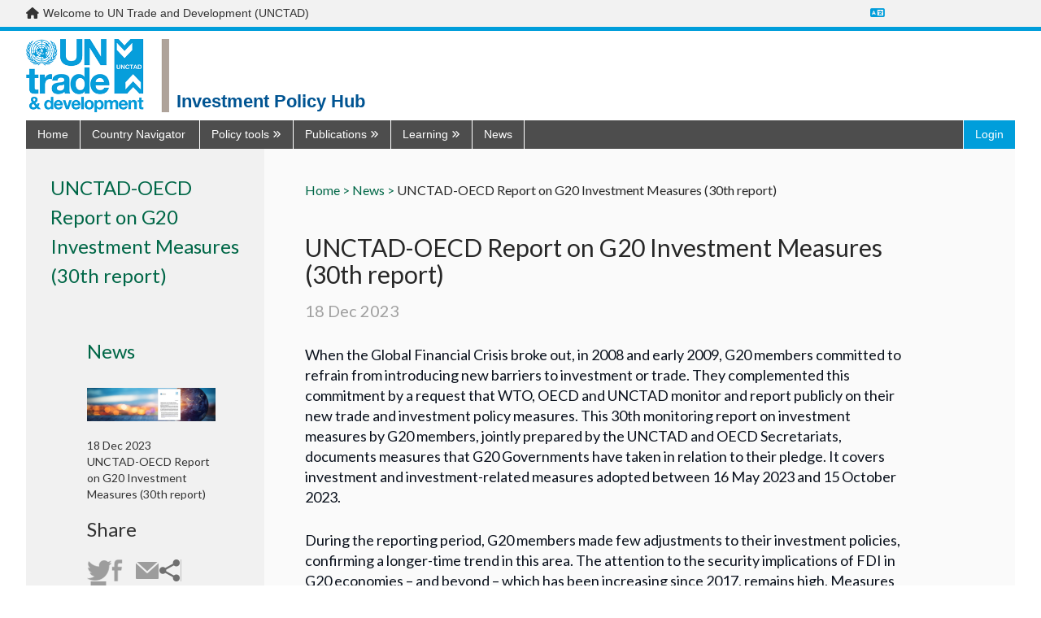

--- FILE ---
content_type: text/html; charset=utf-8
request_url: https://investmentpolicy.unctad.org/news/hub/1736/20231218-unctad-oecd-report-on-g20-investment-measures-30th-report-
body_size: 15509
content:



<!DOCTYPE html>
<html lang="en">
<head>
    <title>UNCTAD-OECD Report on G20 Investment Measures (30th report) | UNCTAD Investment Policy Hub</title>
    <meta charset="utf-8" />
    <meta http-equiv="X-UA-Compatible" content="IE=edge,chrome=1" />
    <meta name="viewport" content="width=device-width, initial-scale=1.0, maximum-scale=1.0, user-scalable=no">
    <meta name="description" content="Discover UNCTAD’s one stop shop on all investment policy matters ranging from national and international regulation to cutting-edge publications, news and discussions." />
        <meta name="google-translate-customization" content="b339f31af11ae024-7be5a8e313bec28f-gea461c4545ed4fde-1e" />
    <link rel="stylesheet" href="/Content/dist/vendor.css">
    <link rel="stylesheet" href="/Content/dist/main.css">
    <link rel="stylesheet" href="https://fonts.googleapis.com/css?family=Muli:300,400,600,700&amp;subset=latin-ext">
    <link rel="stylesheet" href="https://cdnjs.cloudflare.com/ajax/libs/font-awesome/6.7.2/css/all.min.css"
          integrity="sha512-Evv84Mr4kqVGRNSgIGL/F/aIDqQb7xQ2vcrdIwxfjThSH8CSR7PBEakCr51Ck+w+/U6swU2Im1vVX0SVk9ABhg=="
          crossorigin="anonymous" referrerpolicy="no-referrer" />
    <link rel="stylesheet" href="https://fonts.googleapis.com/css?family=Lato&display=swap" />
    <script>

         var AppConfigSettings = {
             HostUrl: 'investmentpolicy.unctad.org',
             GetIPRMatrixByCountryAndVersionUrl: ''
        }

        window.applicationPath = '';
        window.countryCatalog = [{"Id":1,"IiaId":1,"IpmId":177,"Name":"Afghanistan","UrlName":"afghanistan","Code":"AF"},{"Id":2,"IiaId":null,"IpmId":null,"Name":"Åland Islands","UrlName":"-land-islands","Code":"-"},{"Id":3,"IiaId":2,"IpmId":218,"Name":"Albania","UrlName":"albania","Code":"AL"},{"Id":4,"IiaId":3,"IpmId":53,"Name":"Algeria","UrlName":"algeria","Code":"DZ"},{"Id":6,"IiaId":4,"IpmId":30,"Name":"Andorra","UrlName":"andorra","Code":"AD"},{"Id":7,"IiaId":5,"IpmId":99,"Name":"Angola","UrlName":"angola","Code":"AO"},{"Id":8,"IiaId":6,"IpmId":131,"Name":"Anguilla","UrlName":"anguilla","Code":"AI"},{"Id":9,"IiaId":7,"IpmId":132,"Name":"Antigua and Barbuda","UrlName":"antigua-and-barbuda","Code":"AG"},{"Id":10,"IiaId":8,"IpmId":109,"Name":"Argentina","UrlName":"argentina","Code":"AR"},{"Id":11,"IiaId":9,"IpmId":224,"Name":"Armenia","UrlName":"armenia","Code":"AM"},{"Id":12,"IiaId":10,"IpmId":133,"Name":"Aruba","UrlName":"aruba","Code":"AW"},{"Id":13,"IiaId":11,"IpmId":46,"Name":"Australia","UrlName":"australia","Code":"AU"},{"Id":14,"IiaId":12,"IpmId":1,"Name":"Austria","UrlName":"austria","Code":"AT"},{"Id":15,"IiaId":13,"IpmId":225,"Name":"Azerbaijan","UrlName":"azerbaijan","Code":"AZ"},{"Id":16,"IiaId":14,"IpmId":134,"Name":"Bahamas","UrlName":"bahamas","Code":"BS"},{"Id":17,"IiaId":15,"IpmId":157,"Name":"Bahrain","UrlName":"bahrain","Code":"BH"},{"Id":18,"IiaId":16,"IpmId":178,"Name":"Bangladesh","UrlName":"bangladesh","Code":"BD"},{"Id":19,"IiaId":17,"IpmId":135,"Name":"Barbados","UrlName":"barbados","Code":"BB"},{"Id":20,"IiaId":18,"IpmId":226,"Name":"Belarus","UrlName":"belarus","Code":"BY"},{"Id":21,"IiaId":19,"IpmId":3,"Name":"Belgium","UrlName":"belgium","Code":"BE"},{"Id":22,"IiaId":20,"IpmId":123,"Name":"Belize","UrlName":"belize","Code":"BZ"},{"Id":23,"IiaId":21,"IpmId":59,"Name":"Benin","UrlName":"benin","Code":"BJ"},{"Id":24,"IiaId":22,"IpmId":47,"Name":"Bermuda","UrlName":"bermuda","Code":"BM"},{"Id":25,"IiaId":23,"IpmId":179,"Name":"Bhutan","UrlName":"bhutan","Code":"BT"},{"Id":26,"IiaId":24,"IpmId":110,"Name":"Bolivia, Plurinational State of","UrlName":"bolivia-plurinational-state-of","Code":"BO"},{"Id":28,"IiaId":25,"IpmId":219,"Name":"Bosnia and Herzegovina","UrlName":"bosnia-and-herzegovina","Code":"BA"},{"Id":29,"IiaId":26,"IpmId":100,"Name":"Botswana","UrlName":"botswana","Code":"BW"},{"Id":30,"IiaId":27,"IpmId":111,"Name":"Brazil","UrlName":"brazil","Code":"BR"},{"Id":31,"IiaId":28,"IpmId":136,"Name":"British Virgin Islands","UrlName":"british-virgin-islands","Code":"VG"},{"Id":32,"IiaId":29,"IpmId":186,"Name":"Brunei Darussalam","UrlName":"brunei-darussalam","Code":"BN"},{"Id":33,"IiaId":30,"IpmId":4,"Name":"Bulgaria","UrlName":"bulgaria","Code":"BG"},{"Id":34,"IiaId":31,"IpmId":60,"Name":"Burkina Faso","UrlName":"burkina-faso","Code":"BF"},{"Id":35,"IiaId":32,"IpmId":76,"Name":"Burundi","UrlName":"burundi","Code":"BI"},{"Id":36,"IiaId":33,"IpmId":187,"Name":"Cambodia","UrlName":"cambodia","Code":"KH"},{"Id":37,"IiaId":34,"IpmId":77,"Name":"Cameroon","UrlName":"cameroon","Code":"CM"},{"Id":38,"IiaId":35,"IpmId":44,"Name":"Canada","UrlName":"canada","Code":"CA"},{"Id":39,"IiaId":36,"IpmId":61,"Name":"Cabo Verde","UrlName":"cabo-verde","Code":"CV"},{"Id":40,"IiaId":37,"IpmId":137,"Name":"Cayman Islands","UrlName":"cayman-islands","Code":"KY"},{"Id":41,"IiaId":38,"IpmId":78,"Name":"Central African Republic","UrlName":"central-african-republic","Code":"CF"},{"Id":42,"IiaId":39,"IpmId":79,"Name":"Chad","UrlName":"chad","Code":"TD"},{"Id":43,"IiaId":40,"IpmId":31,"Name":"Channel Islands","UrlName":"channel-islands","Code":"-"},{"Id":44,"IiaId":41,"IpmId":112,"Name":"Chile","UrlName":"chile","Code":"CL"},{"Id":45,"IiaId":42,"IpmId":170,"Name":"China","UrlName":"china","Code":"CN"},{"Id":46,"IiaId":45,"IpmId":113,"Name":"Colombia","UrlName":"colombia","Code":"CO"},{"Id":47,"IiaId":46,"IpmId":86,"Name":"Comoros","UrlName":"comoros","Code":"KM"},{"Id":48,"IiaId":47,"IpmId":80,"Name":"Congo","UrlName":"congo","Code":"CG"},{"Id":49,"IiaId":56,"IpmId":81,"Name":"Congo, Democratic Republic of the","UrlName":"congo-democratic-republic-of-the","Code":"CD"},{"Id":50,"IiaId":48,"IpmId":198,"Name":"Cook Islands","UrlName":"cook-islands","Code":"CK"},{"Id":51,"IiaId":49,"IpmId":124,"Name":"Costa Rica","UrlName":"costa-rica","Code":"CR"},{"Id":52,"IiaId":50,"IpmId":62,"Name":"Côte d'Ivoire","UrlName":"c-te-d-ivoire","Code":"CI"},{"Id":53,"IiaId":51,"IpmId":220,"Name":"Croatia","UrlName":"croatia","Code":"HR"},{"Id":54,"IiaId":52,"IpmId":138,"Name":"Cuba","UrlName":"cuba","Code":"CU"},{"Id":55,"IiaId":53,"IpmId":238,"Name":"Curaçao","UrlName":"cura-ao","Code":"CW"},{"Id":56,"IiaId":54,"IpmId":5,"Name":"Cyprus","UrlName":"cyprus","Code":"CY"},{"Id":57,"IiaId":55,"IpmId":6,"Name":"Czechia","UrlName":"czechia","Code":"CZ"},{"Id":58,"IiaId":57,"IpmId":8,"Name":"Denmark","UrlName":"denmark","Code":"DK"},{"Id":59,"IiaId":58,"IpmId":87,"Name":"Djibouti","UrlName":"djibouti","Code":"DJ"},{"Id":60,"IiaId":59,"IpmId":139,"Name":"Dominica","UrlName":"dominica","Code":"DM"},{"Id":61,"IiaId":60,"IpmId":140,"Name":"Dominican Republic","UrlName":"dominican-republic","Code":"DO"},{"Id":62,"IiaId":61,"IpmId":114,"Name":"Ecuador","UrlName":"ecuador","Code":"EC"},{"Id":63,"IiaId":62,"IpmId":54,"Name":"Egypt","UrlName":"egypt","Code":"EG"},{"Id":64,"IiaId":63,"IpmId":125,"Name":"El Salvador","UrlName":"el-salvador","Code":"SV"},{"Id":65,"IiaId":64,"IpmId":82,"Name":"Equatorial Guinea","UrlName":"equatorial-guinea","Code":"GQ"},{"Id":66,"IiaId":65,"IpmId":88,"Name":"Eritrea","UrlName":"eritrea","Code":"ER"},{"Id":67,"IiaId":66,"IpmId":9,"Name":"Estonia","UrlName":"estonia","Code":"EE"},{"Id":68,"IiaId":67,"IpmId":89,"Name":"Ethiopia","UrlName":"ethiopia","Code":"ET"},{"Id":69,"IiaId":68,"IpmId":32,"Name":"Faeroe Islands","UrlName":"faeroe-islands","Code":"FO"},{"Id":70,"IiaId":69,"IpmId":115,"Name":"Falkland Islands (Malvinas)","UrlName":"falkland-islands-malvinas-","Code":"FK"},{"Id":71,"IiaId":70,"IpmId":199,"Name":"Fiji","UrlName":"fiji","Code":"FJ"},{"Id":72,"IiaId":71,"IpmId":10,"Name":"Finland","UrlName":"finland","Code":"FI"},{"Id":73,"IiaId":72,"IpmId":11,"Name":"France","UrlName":"france","Code":"FR"},{"Id":74,"IiaId":73,"IpmId":116,"Name":"French Guiana","UrlName":"french-guiana","Code":"GF"},{"Id":75,"IiaId":74,"IpmId":200,"Name":"French Polynesia","UrlName":"french-polynesia","Code":"PF"},{"Id":76,"IiaId":75,"IpmId":83,"Name":"Gabon","UrlName":"gabon","Code":"GA"},{"Id":77,"IiaId":76,"IpmId":63,"Name":"Gambia, The","UrlName":"gambia-the","Code":"GM"},{"Id":78,"IiaId":77,"IpmId":227,"Name":"Georgia","UrlName":"georgia","Code":"GE"},{"Id":79,"IiaId":78,"IpmId":12,"Name":"Germany","UrlName":"germany","Code":"DE"},{"Id":80,"IiaId":79,"IpmId":64,"Name":"Ghana","UrlName":"ghana","Code":"GH"},{"Id":81,"IiaId":80,"IpmId":33,"Name":"Gibraltar","UrlName":"gibraltar","Code":"GI"},{"Id":82,"IiaId":81,"IpmId":13,"Name":"Greece","UrlName":"greece","Code":"GR"},{"Id":83,"IiaId":82,"IpmId":48,"Name":"Greenland","UrlName":"greenland","Code":"GL"},{"Id":84,"IiaId":83,"IpmId":141,"Name":"Grenada","UrlName":"grenada","Code":"GD"},{"Id":85,"IiaId":84,"IpmId":142,"Name":"Guadeloupe","UrlName":"guadeloupe","Code":"GP"},{"Id":86,"IiaId":85,"IpmId":201,"Name":"Guam","UrlName":"guam","Code":"GU"},{"Id":87,"IiaId":86,"IpmId":126,"Name":"Guatemala","UrlName":"guatemala","Code":"GT"},{"Id":89,"IiaId":87,"IpmId":65,"Name":"Guinea","UrlName":"guinea","Code":"GN"},{"Id":90,"IiaId":88,"IpmId":66,"Name":"Guinea-Bissau","UrlName":"guinea-bissau","Code":"GW"},{"Id":91,"IiaId":89,"IpmId":117,"Name":"Guyana","UrlName":"guyana","Code":"GY"},{"Id":92,"IiaId":90,"IpmId":143,"Name":"Haiti","UrlName":"haiti","Code":"HT"},{"Id":93,"IiaId":91,"IpmId":35,"Name":"Holy See","UrlName":"holy-see","Code":"VA"},{"Id":94,"IiaId":92,"IpmId":127,"Name":"Honduras","UrlName":"honduras","Code":"HN"},{"Id":95,"IiaId":93,"IpmId":171,"Name":"Hong Kong SAR, China","UrlName":"hong-kong-sar-china","Code":"HK"},{"Id":96,"IiaId":94,"IpmId":14,"Name":"Hungary","UrlName":"hungary","Code":"HU"},{"Id":97,"IiaId":95,"IpmId":36,"Name":"Iceland","UrlName":"iceland","Code":"IS"},{"Id":98,"IiaId":96,"IpmId":180,"Name":"India","UrlName":"india","Code":"IN"},{"Id":99,"IiaId":97,"IpmId":188,"Name":"Indonesia","UrlName":"indonesia","Code":"ID"},{"Id":100,"IiaId":98,"IpmId":181,"Name":"Iran, Islamic Republic of","UrlName":"iran-islamic-republic-of","Code":"IR"},{"Id":101,"IiaId":99,"IpmId":158,"Name":"Iraq","UrlName":"iraq","Code":"IQ"},{"Id":102,"IiaId":100,"IpmId":15,"Name":"Ireland","UrlName":"ireland","Code":"IE"},{"Id":103,"IiaId":101,"IpmId":37,"Name":"Isle of Man","UrlName":"isle-of-man","Code":"IM"},{"Id":104,"IiaId":102,"IpmId":49,"Name":"Israel","UrlName":"israel","Code":"IL"},{"Id":105,"IiaId":103,"IpmId":16,"Name":"Italy","UrlName":"italy","Code":"IT"},{"Id":106,"IiaId":104,"IpmId":144,"Name":"Jamaica","UrlName":"jamaica","Code":"JM"},{"Id":107,"IiaId":105,"IpmId":50,"Name":"Japan","UrlName":"japan","Code":"JP"},{"Id":109,"IiaId":106,"IpmId":159,"Name":"Jordan","UrlName":"jordan","Code":"JO"},{"Id":110,"IiaId":107,"IpmId":228,"Name":"Kazakhstan","UrlName":"kazakhstan","Code":"KZ"},{"Id":111,"IiaId":108,"IpmId":90,"Name":"Kenya","UrlName":"kenya","Code":"KE"},{"Id":112,"IiaId":109,"IpmId":202,"Name":"Kiribati","UrlName":"kiribati","Code":"KI"},{"Id":113,"IiaId":110,"IpmId":172,"Name":"Korea, Democratic People's Republic of","UrlName":"korea-democratic-people-s-republic-of","Code":"KP"},{"Id":114,"IiaId":111,"IpmId":173,"Name":"Korea, Republic of","UrlName":"korea-republic-of","Code":"KR"},{"Id":243,"IiaId":null,"IpmId":250,"Name":"Kosovo","UrlName":"kosovo","Code":"XK"},{"Id":115,"IiaId":112,"IpmId":160,"Name":"Kuwait","UrlName":"kuwait","Code":"KW"},{"Id":116,"IiaId":113,"IpmId":229,"Name":"Kyrgyzstan","UrlName":"kyrgyzstan","Code":"KG"},{"Id":117,"IiaId":114,"IpmId":189,"Name":"Lao People's Democratic Republic","UrlName":"lao-people-s-democratic-republic","Code":"LA"},{"Id":118,"IiaId":115,"IpmId":17,"Name":"Latvia","UrlName":"latvia","Code":"LV"},{"Id":119,"IiaId":116,"IpmId":161,"Name":"Lebanon","UrlName":"lebanon","Code":"LB"},{"Id":120,"IiaId":117,"IpmId":101,"Name":"Lesotho","UrlName":"lesotho","Code":"LS"},{"Id":121,"IiaId":118,"IpmId":67,"Name":"Liberia","UrlName":"liberia","Code":"LR"},{"Id":122,"IiaId":119,"IpmId":55,"Name":"Libya","UrlName":"libya","Code":"LY"},{"Id":123,"IiaId":120,"IpmId":39,"Name":"Liechtenstein","UrlName":"liechtenstein","Code":"LI"},{"Id":124,"IiaId":121,"IpmId":18,"Name":"Lithuania","UrlName":"lithuania","Code":"LT"},{"Id":125,"IiaId":122,"IpmId":19,"Name":"Luxembourg","UrlName":"luxembourg","Code":"LU"},{"Id":126,"IiaId":123,"IpmId":174,"Name":"Macao SAR, China","UrlName":"macao-sar-china","Code":"MO"},{"Id":127,"IiaId":125,"IpmId":91,"Name":"Madagascar","UrlName":"madagascar","Code":"MG"},{"Id":128,"IiaId":126,"IpmId":102,"Name":"Malawi","UrlName":"malawi","Code":"MW"},{"Id":129,"IiaId":127,"IpmId":190,"Name":"Malaysia","UrlName":"malaysia","Code":"MY"},{"Id":130,"IiaId":128,"IpmId":182,"Name":"Maldives","UrlName":"maldives","Code":"MV"},{"Id":131,"IiaId":129,"IpmId":68,"Name":"Mali","UrlName":"mali","Code":"ML"},{"Id":132,"IiaId":130,"IpmId":20,"Name":"Malta","UrlName":"malta","Code":"MT"},{"Id":133,"IiaId":131,"IpmId":203,"Name":"Marshall Islands","UrlName":"marshall-islands","Code":"MH"},{"Id":134,"IiaId":132,"IpmId":145,"Name":"Martinique","UrlName":"martinique","Code":"MQ"},{"Id":135,"IiaId":133,"IpmId":69,"Name":"Mauritania","UrlName":"mauritania","Code":"MR"},{"Id":136,"IiaId":134,"IpmId":92,"Name":"Mauritius","UrlName":"mauritius","Code":"MU"},{"Id":137,"IiaId":135,"IpmId":93,"Name":"Mayotte","UrlName":"mayotte","Code":"YT"},{"Id":138,"IiaId":136,"IpmId":128,"Name":"Mexico","UrlName":"mexico","Code":"MX"},{"Id":139,"IiaId":137,"IpmId":204,"Name":"Micronesia, Federated States of","UrlName":"micronesia-federated-states-of","Code":"FM"},{"Id":140,"IiaId":172,"IpmId":230,"Name":"Moldova, Republic of","UrlName":"moldova-republic-of","Code":"MD"},{"Id":141,"IiaId":138,"IpmId":40,"Name":"Monaco","UrlName":"monaco","Code":"MC"},{"Id":142,"IiaId":139,"IpmId":175,"Name":"Mongolia","UrlName":"mongolia","Code":"MN"},{"Id":143,"IiaId":140,"IpmId":221,"Name":"Montenegro","UrlName":"montenegro","Code":"ME"},{"Id":144,"IiaId":141,"IpmId":146,"Name":"Montserrat","UrlName":"montserrat","Code":"MS"},{"Id":145,"IiaId":142,"IpmId":56,"Name":"Morocco","UrlName":"morocco","Code":"MA"},{"Id":146,"IiaId":143,"IpmId":103,"Name":"Mozambique","UrlName":"mozambique","Code":"MZ"},{"Id":147,"IiaId":144,"IpmId":191,"Name":"Myanmar","UrlName":"myanmar","Code":"MM"},{"Id":148,"IiaId":145,"IpmId":104,"Name":"Namibia","UrlName":"namibia","Code":"NA"},{"Id":149,"IiaId":146,"IpmId":205,"Name":"Nauru","UrlName":"nauru","Code":"NR"},{"Id":150,"IiaId":147,"IpmId":183,"Name":"Nepal","UrlName":"nepal","Code":"NP"},{"Id":151,"IiaId":148,"IpmId":21,"Name":"Netherlands","UrlName":"netherlands","Code":"NL"},{"Id":152,"IiaId":149,"IpmId":206,"Name":"New Caledonia","UrlName":"new-caledonia","Code":"NC"},{"Id":153,"IiaId":150,"IpmId":51,"Name":"New Zealand","UrlName":"new-zealand","Code":"NZ"},{"Id":154,"IiaId":151,"IpmId":129,"Name":"Nicaragua","UrlName":"nicaragua","Code":"NI"},{"Id":155,"IiaId":152,"IpmId":70,"Name":"Niger","UrlName":"niger","Code":"NE"},{"Id":156,"IiaId":153,"IpmId":71,"Name":"Nigeria","UrlName":"nigeria","Code":"NG"},{"Id":157,"IiaId":154,"IpmId":207,"Name":"Niue","UrlName":"niue","Code":"NU"},{"Id":158,"IiaId":155,"IpmId":239,"Name":"Norfolk Island","UrlName":"norfolk-island","Code":"NF"},{"Id":159,"IiaId":156,"IpmId":208,"Name":"Northern Mariana Islands","UrlName":"northern-mariana-islands","Code":"MP"},{"Id":160,"IiaId":157,"IpmId":41,"Name":"Norway","UrlName":"norway","Code":"NO"},{"Id":161,"IiaId":158,"IpmId":163,"Name":"State of Palestine","UrlName":"state-of-palestine","Code":"-"},{"Id":162,"IiaId":159,"IpmId":162,"Name":"Oman","UrlName":"oman","Code":"OM"},{"Id":163,"IiaId":160,"IpmId":184,"Name":"Pakistan","UrlName":"pakistan","Code":"PK"},{"Id":164,"IiaId":161,"IpmId":209,"Name":"Palau","UrlName":"palau","Code":"PW"},{"Id":165,"IiaId":162,"IpmId":130,"Name":"Panama","UrlName":"panama","Code":"PA"},{"Id":166,"IiaId":163,"IpmId":210,"Name":"Papua New Guinea","UrlName":"papua-new-guinea","Code":"PG"},{"Id":167,"IiaId":164,"IpmId":118,"Name":"Paraguay","UrlName":"paraguay","Code":"PY"},{"Id":168,"IiaId":165,"IpmId":119,"Name":"Peru","UrlName":"peru","Code":"PE"},{"Id":169,"IiaId":166,"IpmId":192,"Name":"Philippines","UrlName":"philippines","Code":"PH"},{"Id":170,"IiaId":167,"IpmId":240,"Name":"Pitcairn","UrlName":"pitcairn","Code":"PN"},{"Id":171,"IiaId":168,"IpmId":22,"Name":"Poland","UrlName":"poland","Code":"PL"},{"Id":172,"IiaId":169,"IpmId":23,"Name":"Portugal","UrlName":"portugal","Code":"PT"},{"Id":173,"IiaId":170,"IpmId":148,"Name":"Puerto Rico","UrlName":"puerto-rico","Code":"PR"},{"Id":174,"IiaId":171,"IpmId":164,"Name":"Qatar","UrlName":"qatar","Code":"QA"},{"Id":175,"IiaId":173,"IpmId":94,"Name":"Réunion","UrlName":"r-union","Code":"RE"},{"Id":176,"IiaId":174,"IpmId":24,"Name":"Romania","UrlName":"romania","Code":"RO"},{"Id":177,"IiaId":175,"IpmId":231,"Name":"Russian Federation","UrlName":"russian-federation","Code":"RU"},{"Id":178,"IiaId":176,"IpmId":84,"Name":"Rwanda","UrlName":"rwanda","Code":"RW"},{"Id":180,"IiaId":177,"IpmId":72,"Name":"Saint Helena","UrlName":"saint-helena","Code":"SH"},{"Id":181,"IiaId":178,"IpmId":149,"Name":"Saint Kitts and Nevis","UrlName":"saint-kitts-and-nevis","Code":"KN"},{"Id":182,"IiaId":179,"IpmId":150,"Name":"Saint Lucia","UrlName":"saint-lucia","Code":"LC"},{"Id":184,"IiaId":180,"IpmId":52,"Name":"Saint Pierre and Miquelon","UrlName":"saint-pierre-and-miquelon","Code":"PM"},{"Id":185,"IiaId":181,"IpmId":151,"Name":"Saint Vincent and the Grenadines","UrlName":"saint-vincent-and-the-grenadines","Code":"VC"},{"Id":186,"IiaId":182,"IpmId":211,"Name":"Samoa","UrlName":"samoa","Code":"WS"},{"Id":187,"IiaId":183,"IpmId":42,"Name":"San Marino","UrlName":"san-marino","Code":"SM"},{"Id":188,"IiaId":184,"IpmId":85,"Name":"Sao Tome and Principe","UrlName":"sao-tome-and-principe","Code":"ST"},{"Id":190,"IiaId":185,"IpmId":165,"Name":"Saudi Arabia","UrlName":"saudi-arabia","Code":"SA"},{"Id":191,"IiaId":186,"IpmId":73,"Name":"Senegal","UrlName":"senegal","Code":"SN"},{"Id":192,"IiaId":187,"IpmId":222,"Name":"Serbia","UrlName":"serbia","Code":"RS"},{"Id":193,"IiaId":188,"IpmId":95,"Name":"Seychelles","UrlName":"seychelles","Code":"SC"},{"Id":194,"IiaId":189,"IpmId":74,"Name":"Sierra Leone","UrlName":"sierra-leone","Code":"SL"},{"Id":195,"IiaId":190,"IpmId":193,"Name":"Singapore","UrlName":"singapore","Code":"SG"},{"Id":196,"IiaId":null,"IpmId":244,"Name":"Sint Maarten","UrlName":"sint-maarten","Code":"SX"},{"Id":197,"IiaId":191,"IpmId":25,"Name":"Slovakia","UrlName":"slovakia","Code":"SK"},{"Id":198,"IiaId":192,"IpmId":26,"Name":"Slovenia","UrlName":"slovenia","Code":"SI"},{"Id":199,"IiaId":193,"IpmId":212,"Name":"Solomon Islands","UrlName":"solomon-islands","Code":"SB"},{"Id":200,"IiaId":194,"IpmId":96,"Name":"Somalia","UrlName":"somalia","Code":"SO"},{"Id":201,"IiaId":195,"IpmId":105,"Name":"South Africa","UrlName":"south-africa","Code":"ZA"},{"Id":202,"IiaId":196,"IpmId":245,"Name":"South Sudan","UrlName":"south-sudan","Code":"SS"},{"Id":203,"IiaId":197,"IpmId":27,"Name":"Spain","UrlName":"spain","Code":"ES"},{"Id":204,"IiaId":198,"IpmId":185,"Name":"Sri Lanka","UrlName":"sri-lanka","Code":"LK"},{"Id":205,"IiaId":199,"IpmId":57,"Name":"Sudan","UrlName":"sudan","Code":"SD"},{"Id":206,"IiaId":200,"IpmId":120,"Name":"Suriname","UrlName":"suriname","Code":"SR"},{"Id":208,"IiaId":201,"IpmId":106,"Name":"Eswatini","UrlName":"eswatini","Code":"SZ"},{"Id":209,"IiaId":202,"IpmId":28,"Name":"Sweden","UrlName":"sweden","Code":"SE"},{"Id":210,"IiaId":203,"IpmId":43,"Name":"Switzerland","UrlName":"switzerland","Code":"CH"},{"Id":211,"IiaId":204,"IpmId":166,"Name":"Syrian Arab Republic","UrlName":"syrian-arab-republic","Code":"SY"},{"Id":212,"IiaId":205,"IpmId":176,"Name":"Taiwan, Province of China","UrlName":"taiwan-province-of-china","Code":"TW"},{"Id":213,"IiaId":206,"IpmId":232,"Name":"Tajikistan","UrlName":"tajikistan","Code":"TJ"},{"Id":214,"IiaId":207,"IpmId":194,"Name":"Thailand","UrlName":"thailand","Code":"TH"},{"Id":215,"IiaId":124,"IpmId":223,"Name":"North Macedonia","UrlName":"north-macedonia","Code":"MK"},{"Id":216,"IiaId":208,"IpmId":195,"Name":"Timor-Leste","UrlName":"timor-leste","Code":"TL"},{"Id":217,"IiaId":209,"IpmId":75,"Name":"Togo","UrlName":"togo","Code":"TG"},{"Id":218,"IiaId":210,"IpmId":213,"Name":"Tokelau","UrlName":"tokelau","Code":"TK"},{"Id":219,"IiaId":211,"IpmId":214,"Name":"Tonga","UrlName":"tonga","Code":"TO"},{"Id":220,"IiaId":212,"IpmId":152,"Name":"Trinidad and Tobago","UrlName":"trinidad-and-tobago","Code":"TT"},{"Id":221,"IiaId":213,"IpmId":58,"Name":"Tunisia","UrlName":"tunisia","Code":"TN"},{"Id":222,"IiaId":214,"IpmId":167,"Name":"Türkiye","UrlName":"t-rkiye","Code":"TR"},{"Id":223,"IiaId":215,"IpmId":233,"Name":"Turkmenistan","UrlName":"turkmenistan","Code":"TM"},{"Id":224,"IiaId":216,"IpmId":153,"Name":"Turks and Caicos Islands","UrlName":"turks-and-caicos-islands","Code":"TC"},{"Id":225,"IiaId":217,"IpmId":215,"Name":"Tuvalu","UrlName":"tuvalu","Code":"TV"},{"Id":226,"IiaId":218,"IpmId":97,"Name":"Uganda","UrlName":"uganda","Code":"UG"},{"Id":227,"IiaId":219,"IpmId":234,"Name":"Ukraine","UrlName":"ukraine","Code":"UA"},{"Id":228,"IiaId":220,"IpmId":168,"Name":"United Arab Emirates","UrlName":"united-arab-emirates","Code":"AE"},{"Id":229,"IiaId":221,"IpmId":29,"Name":"United Kingdom","UrlName":"united-kingdom","Code":"GB"},{"Id":230,"IiaId":222,"IpmId":98,"Name":"United Republic of Tanzania","UrlName":"united-republic-of-tanzania","Code":"TZ"},{"Id":231,"IiaId":223,"IpmId":45,"Name":"United States of America","UrlName":"united-states-of-america","Code":"US"},{"Id":232,"IiaId":224,"IpmId":154,"Name":"Virgin Islands (United States)","UrlName":"virgin-islands-united-states-","Code":"-"},{"Id":233,"IiaId":225,"IpmId":121,"Name":"Uruguay","UrlName":"uruguay","Code":"UY"},{"Id":234,"IiaId":226,"IpmId":235,"Name":"Uzbekistan","UrlName":"uzbekistan","Code":"UZ"},{"Id":235,"IiaId":227,"IpmId":216,"Name":"Vanuatu","UrlName":"vanuatu","Code":"VU"},{"Id":236,"IiaId":228,"IpmId":122,"Name":"Venezuela, Bolivarian Republic of","UrlName":"venezuela-bolivarian-republic-of","Code":"VE"},{"Id":237,"IiaId":229,"IpmId":196,"Name":"Viet Nam","UrlName":"viet-nam","Code":"VN"},{"Id":238,"IiaId":230,"IpmId":217,"Name":"Wallis and Futuna Islands","UrlName":"wallis-and-futuna-islands","Code":"WF"},{"Id":240,"IiaId":231,"IpmId":169,"Name":"Yemen","UrlName":"yemen","Code":"YE"},{"Id":241,"IiaId":232,"IpmId":107,"Name":"Zambia","UrlName":"zambia","Code":"ZM"},{"Id":242,"IiaId":233,"IpmId":108,"Name":"Zimbabwe","UrlName":"zimbabwe","Code":"ZW"},{"Id":244,"IiaId":237,"IpmId":249,"Name":"European Union","UrlName":"european-union","Code":"EU"}];

        var widgetCSS = "";

        function customTwitter() {
            if (screen.width > 500)
                widgetCSS = widgetCSS + ".timeline-Tweet-text{font-size:16px !important;margin-left:0 !important;     line-height: 20px !important;} :link {color: #006747 !important;} .timeline-Tweet-brand {display:none;} .timeline-Body{border:none !important;} .timeline-TweetList-tweet {border:none !important; width: calc((100% - 80px)/2);float:left; padding: 0 20px 0 20px;   }  .timeline-Tweet-media{display:none;} .Avatar{display:none;} .timeline-Tweet-author{padding-left:0 !important;} .timeline-Tweet-retweetCredit{margin-left:0 !important;} .timeline-Tweet-retweetCredit{display:none;} .timeline-Tweet--isRetweet{padding-top:0 !important;} .timeline-Tweet{padding: 0 10px 0 0 !important;}.timeline-Widget{background:#f5f5f5};";
            else
                widgetCSS = widgetCSS + ".timeline-Tweet-text{font-size:16px !important;margin-left:0 !important;     line-height: 20px !important;} :link {color: #006747 !important;} .timeline-Tweet-brand {display:none;} .timeline-Body{border:none !important;} .timeline-TweetList-tweet {border:none !important; width: 100%; padding: 0 20px 0 20px;   }  .timeline-Tweet-media{display:none;} .Avatar{display:none;} .timeline-Tweet-author{padding-left:0 !important;} .timeline-Tweet-retweetCredit{margin-left:0 !important;} .timeline-Tweet-retweetCredit{display:none;} .timeline-Tweet--isRetweet{padding-top:0 !important;} .timeline-Tweet{padding: 0 10px 0 0 !important;}.timeline-Widget{background:#f5f5f5};";

            if (document.getElementById("twitter-widget-0")) {
                var w = document.getElementById("twitter-widget-0").contentDocument;

                var s = document.createElement("style");
                s.innerHTML = widgetCSS;
                s.type = "text/css";
                w.head.appendChild(s);
            }
        }
    </script>
    
</head>
<body onload="customTwitter();" onresize="customTwitter();">
    <div id="top_banner" role="navigation">
        <div class="layout-container">
            <div class="d-flex justify-content-space-between">
                <div class="d-flex">
                    <div class="me-2">
                        <i class="fa-solid fa-home"></i>
                    </div>
                    <span>
                        Welcome to UN Trade and Development (UNCTAD)
                    </span>
                </div>
                <div class="translate-menu d-flex align-items-center">
                    <a href="#"><i class="fa-solid fa-language text-unctad-blue"></i></a>
                    <div id="google_translate_element"></div>
                    <script type="text/javascript">
                        function setCookie(key, value, expiry) {
                            var expires = new Date();
                            expires.setTime(expires.getTime() + (expiry * 24 * 60 * 60 * 1000));
                            document.cookie = key + '=' + value + ';expires=' + expires.toUTCString();
                        }
                        function googleTranslateElementInit() {
                            new google.translate.TranslateElement({ pageLanguage: 'en' }, 'google_translate_element');
                        }
                    </script>
                    <script type="text/javascript"
                            src="//translate.google.com/translate_a/element.js?cb=googleTranslateElementInit">
                    </script>
                </div>
            </div>
        </div>
    </div>

    <div class="layout-container">
        <header>
            

<div id="menu">
    <div class="banner-wrapper">
        <div id="banner" class="my-3">
            <a class="d-flex text-decoration-none text-dark" href="/" alt="logo">
                <img src="/Content/images/logo-blue.png" height="90" alt="UNCTAD banner" />
                <h2 class="align-self-end m-0">Investment Policy Hub</h2>
            </a>
        </div>
    </div>

    <div class="nav-wrapper">
        <div role="navigation" class="background-gray d-flex justify-content-space-between navbar-default">
            <div class="navbar-nav left-menu d-flex m-0">
                <div class="nav-item">
                    <a class="nav-link item" href="/">
                        <span> Home </span>
                    </a>
                </div>
                <div class="nav-item" id="country-navigator-menu">
                    <a href="#" class="dropdown-toggle nav-link item" role="button" aria-haspopup="true"
                       aria-expanded="false">
                        <span>Country Navigator</span>
                        <i class="fa-solid fa-xs f" aria-hidden="true">
                        </i>
                    </a>
                    <div class="dropdown-menu country-dropdown p-5">
                        <div class="search d-flex">
                            <div class="flex-grow-1 px-2">
                                <h4 class="pb-3">Search for a country</h4>
                                <div class="search-container country-select">
                                    <span class="select-arrow" style="cursor: pointer;"></span>
                                    <select id="nav-country">
                                            <option value="1" data-url="afghanistan">Afghanistan</option>
                                            <option value="2" data-url="-land-islands">&#197;land Islands</option>
                                            <option value="3" data-url="albania">Albania</option>
                                            <option value="4" data-url="algeria">Algeria</option>
                                            <option value="6" data-url="andorra">Andorra</option>
                                            <option value="7" data-url="angola">Angola</option>
                                            <option value="8" data-url="anguilla">Anguilla</option>
                                            <option value="9" data-url="antigua-and-barbuda">Antigua and Barbuda</option>
                                            <option value="10" data-url="argentina">Argentina</option>
                                            <option value="11" data-url="armenia">Armenia</option>
                                            <option value="12" data-url="aruba">Aruba</option>
                                            <option value="13" data-url="australia">Australia</option>
                                            <option value="14" data-url="austria">Austria</option>
                                            <option value="15" data-url="azerbaijan">Azerbaijan</option>
                                            <option value="16" data-url="bahamas">Bahamas</option>
                                            <option value="17" data-url="bahrain">Bahrain</option>
                                            <option value="18" data-url="bangladesh">Bangladesh</option>
                                            <option value="19" data-url="barbados">Barbados</option>
                                            <option value="20" data-url="belarus">Belarus</option>
                                            <option value="21" data-url="belgium">Belgium</option>
                                            <option value="22" data-url="belize">Belize</option>
                                            <option value="23" data-url="benin">Benin</option>
                                            <option value="24" data-url="bermuda">Bermuda</option>
                                            <option value="25" data-url="bhutan">Bhutan</option>
                                            <option value="26" data-url="bolivia-plurinational-state-of">Bolivia, Plurinational State of</option>
                                            <option value="28" data-url="bosnia-and-herzegovina">Bosnia and Herzegovina</option>
                                            <option value="29" data-url="botswana">Botswana</option>
                                            <option value="30" data-url="brazil">Brazil</option>
                                            <option value="31" data-url="british-virgin-islands">British Virgin Islands</option>
                                            <option value="32" data-url="brunei-darussalam">Brunei Darussalam</option>
                                            <option value="33" data-url="bulgaria">Bulgaria</option>
                                            <option value="34" data-url="burkina-faso">Burkina Faso</option>
                                            <option value="35" data-url="burundi">Burundi</option>
                                            <option value="36" data-url="cambodia">Cambodia</option>
                                            <option value="37" data-url="cameroon">Cameroon</option>
                                            <option value="38" data-url="canada">Canada</option>
                                            <option value="39" data-url="cabo-verde">Cabo Verde</option>
                                            <option value="40" data-url="cayman-islands">Cayman Islands</option>
                                            <option value="41" data-url="central-african-republic">Central African Republic</option>
                                            <option value="42" data-url="chad">Chad</option>
                                            <option value="43" data-url="channel-islands">Channel Islands</option>
                                            <option value="44" data-url="chile">Chile</option>
                                            <option value="45" data-url="china">China</option>
                                            <option value="46" data-url="colombia">Colombia</option>
                                            <option value="47" data-url="comoros">Comoros</option>
                                            <option value="48" data-url="congo">Congo</option>
                                            <option value="49" data-url="congo-democratic-republic-of-the">Congo, Democratic Republic of the</option>
                                            <option value="50" data-url="cook-islands">Cook Islands</option>
                                            <option value="51" data-url="costa-rica">Costa Rica</option>
                                            <option value="52" data-url="c-te-d-ivoire">C&#244;te d&#39;Ivoire</option>
                                            <option value="53" data-url="croatia">Croatia</option>
                                            <option value="54" data-url="cuba">Cuba</option>
                                            <option value="55" data-url="cura-ao">Cura&#231;ao</option>
                                            <option value="56" data-url="cyprus">Cyprus</option>
                                            <option value="57" data-url="czechia">Czechia</option>
                                            <option value="58" data-url="denmark">Denmark</option>
                                            <option value="59" data-url="djibouti">Djibouti</option>
                                            <option value="60" data-url="dominica">Dominica</option>
                                            <option value="61" data-url="dominican-republic">Dominican Republic</option>
                                            <option value="62" data-url="ecuador">Ecuador</option>
                                            <option value="63" data-url="egypt">Egypt</option>
                                            <option value="64" data-url="el-salvador">El Salvador</option>
                                            <option value="65" data-url="equatorial-guinea">Equatorial Guinea</option>
                                            <option value="66" data-url="eritrea">Eritrea</option>
                                            <option value="67" data-url="estonia">Estonia</option>
                                            <option value="68" data-url="ethiopia">Ethiopia</option>
                                            <option value="69" data-url="faeroe-islands">Faeroe Islands</option>
                                            <option value="70" data-url="falkland-islands-malvinas-">Falkland Islands (Malvinas)</option>
                                            <option value="71" data-url="fiji">Fiji</option>
                                            <option value="72" data-url="finland">Finland</option>
                                            <option value="73" data-url="france">France</option>
                                            <option value="74" data-url="french-guiana">French Guiana</option>
                                            <option value="75" data-url="french-polynesia">French Polynesia</option>
                                            <option value="76" data-url="gabon">Gabon</option>
                                            <option value="77" data-url="gambia-the">Gambia, The</option>
                                            <option value="78" data-url="georgia">Georgia</option>
                                            <option value="79" data-url="germany">Germany</option>
                                            <option value="80" data-url="ghana">Ghana</option>
                                            <option value="81" data-url="gibraltar">Gibraltar</option>
                                            <option value="82" data-url="greece">Greece</option>
                                            <option value="83" data-url="greenland">Greenland</option>
                                            <option value="84" data-url="grenada">Grenada</option>
                                            <option value="85" data-url="guadeloupe">Guadeloupe</option>
                                            <option value="86" data-url="guam">Guam</option>
                                            <option value="87" data-url="guatemala">Guatemala</option>
                                            <option value="89" data-url="guinea">Guinea</option>
                                            <option value="90" data-url="guinea-bissau">Guinea-Bissau</option>
                                            <option value="91" data-url="guyana">Guyana</option>
                                            <option value="92" data-url="haiti">Haiti</option>
                                            <option value="93" data-url="holy-see">Holy See</option>
                                            <option value="94" data-url="honduras">Honduras</option>
                                            <option value="95" data-url="hong-kong-sar-china">Hong Kong SAR, China</option>
                                            <option value="96" data-url="hungary">Hungary</option>
                                            <option value="97" data-url="iceland">Iceland</option>
                                            <option value="98" data-url="india">India</option>
                                            <option value="99" data-url="indonesia">Indonesia</option>
                                            <option value="100" data-url="iran-islamic-republic-of">Iran, Islamic Republic of</option>
                                            <option value="101" data-url="iraq">Iraq</option>
                                            <option value="102" data-url="ireland">Ireland</option>
                                            <option value="103" data-url="isle-of-man">Isle of Man</option>
                                            <option value="104" data-url="israel">Israel</option>
                                            <option value="105" data-url="italy">Italy</option>
                                            <option value="106" data-url="jamaica">Jamaica</option>
                                            <option value="107" data-url="japan">Japan</option>
                                            <option value="109" data-url="jordan">Jordan</option>
                                            <option value="110" data-url="kazakhstan">Kazakhstan</option>
                                            <option value="111" data-url="kenya">Kenya</option>
                                            <option value="112" data-url="kiribati">Kiribati</option>
                                            <option value="113" data-url="korea-democratic-people-s-republic-of">Korea, Democratic People&#39;s Republic of</option>
                                            <option value="114" data-url="korea-republic-of">Korea, Republic of</option>
                                            <option value="243" data-url="kosovo">Kosovo</option>
                                            <option value="115" data-url="kuwait">Kuwait</option>
                                            <option value="116" data-url="kyrgyzstan">Kyrgyzstan</option>
                                            <option value="117" data-url="lao-people-s-democratic-republic">Lao People&#39;s Democratic Republic</option>
                                            <option value="118" data-url="latvia">Latvia</option>
                                            <option value="119" data-url="lebanon">Lebanon</option>
                                            <option value="120" data-url="lesotho">Lesotho</option>
                                            <option value="121" data-url="liberia">Liberia</option>
                                            <option value="122" data-url="libya">Libya</option>
                                            <option value="123" data-url="liechtenstein">Liechtenstein</option>
                                            <option value="124" data-url="lithuania">Lithuania</option>
                                            <option value="125" data-url="luxembourg">Luxembourg</option>
                                            <option value="126" data-url="macao-sar-china">Macao SAR, China</option>
                                            <option value="127" data-url="madagascar">Madagascar</option>
                                            <option value="128" data-url="malawi">Malawi</option>
                                            <option value="129" data-url="malaysia">Malaysia</option>
                                            <option value="130" data-url="maldives">Maldives</option>
                                            <option value="131" data-url="mali">Mali</option>
                                            <option value="132" data-url="malta">Malta</option>
                                            <option value="133" data-url="marshall-islands">Marshall Islands</option>
                                            <option value="134" data-url="martinique">Martinique</option>
                                            <option value="135" data-url="mauritania">Mauritania</option>
                                            <option value="136" data-url="mauritius">Mauritius</option>
                                            <option value="137" data-url="mayotte">Mayotte</option>
                                            <option value="138" data-url="mexico">Mexico</option>
                                            <option value="139" data-url="micronesia-federated-states-of">Micronesia, Federated States of</option>
                                            <option value="140" data-url="moldova-republic-of">Moldova, Republic of</option>
                                            <option value="141" data-url="monaco">Monaco</option>
                                            <option value="142" data-url="mongolia">Mongolia</option>
                                            <option value="143" data-url="montenegro">Montenegro</option>
                                            <option value="144" data-url="montserrat">Montserrat</option>
                                            <option value="145" data-url="morocco">Morocco</option>
                                            <option value="146" data-url="mozambique">Mozambique</option>
                                            <option value="147" data-url="myanmar">Myanmar</option>
                                            <option value="148" data-url="namibia">Namibia</option>
                                            <option value="149" data-url="nauru">Nauru</option>
                                            <option value="150" data-url="nepal">Nepal</option>
                                            <option value="151" data-url="netherlands">Netherlands</option>
                                            <option value="152" data-url="new-caledonia">New Caledonia</option>
                                            <option value="153" data-url="new-zealand">New Zealand</option>
                                            <option value="154" data-url="nicaragua">Nicaragua</option>
                                            <option value="155" data-url="niger">Niger</option>
                                            <option value="156" data-url="nigeria">Nigeria</option>
                                            <option value="157" data-url="niue">Niue</option>
                                            <option value="158" data-url="norfolk-island">Norfolk Island</option>
                                            <option value="159" data-url="northern-mariana-islands">Northern Mariana Islands</option>
                                            <option value="160" data-url="norway">Norway</option>
                                            <option value="161" data-url="state-of-palestine">State of Palestine</option>
                                            <option value="162" data-url="oman">Oman</option>
                                            <option value="163" data-url="pakistan">Pakistan</option>
                                            <option value="164" data-url="palau">Palau</option>
                                            <option value="165" data-url="panama">Panama</option>
                                            <option value="166" data-url="papua-new-guinea">Papua New Guinea</option>
                                            <option value="167" data-url="paraguay">Paraguay</option>
                                            <option value="168" data-url="peru">Peru</option>
                                            <option value="169" data-url="philippines">Philippines</option>
                                            <option value="170" data-url="pitcairn">Pitcairn</option>
                                            <option value="171" data-url="poland">Poland</option>
                                            <option value="172" data-url="portugal">Portugal</option>
                                            <option value="173" data-url="puerto-rico">Puerto Rico</option>
                                            <option value="174" data-url="qatar">Qatar</option>
                                            <option value="175" data-url="r-union">R&#233;union</option>
                                            <option value="176" data-url="romania">Romania</option>
                                            <option value="177" data-url="russian-federation">Russian Federation</option>
                                            <option value="178" data-url="rwanda">Rwanda</option>
                                            <option value="180" data-url="saint-helena">Saint Helena</option>
                                            <option value="181" data-url="saint-kitts-and-nevis">Saint Kitts and Nevis</option>
                                            <option value="182" data-url="saint-lucia">Saint Lucia</option>
                                            <option value="184" data-url="saint-pierre-and-miquelon">Saint Pierre and Miquelon</option>
                                            <option value="185" data-url="saint-vincent-and-the-grenadines">Saint Vincent and the Grenadines</option>
                                            <option value="186" data-url="samoa">Samoa</option>
                                            <option value="187" data-url="san-marino">San Marino</option>
                                            <option value="188" data-url="sao-tome-and-principe">Sao Tome and Principe</option>
                                            <option value="190" data-url="saudi-arabia">Saudi Arabia</option>
                                            <option value="191" data-url="senegal">Senegal</option>
                                            <option value="192" data-url="serbia">Serbia</option>
                                            <option value="193" data-url="seychelles">Seychelles</option>
                                            <option value="194" data-url="sierra-leone">Sierra Leone</option>
                                            <option value="195" data-url="singapore">Singapore</option>
                                            <option value="196" data-url="sint-maarten">Sint Maarten</option>
                                            <option value="197" data-url="slovakia">Slovakia</option>
                                            <option value="198" data-url="slovenia">Slovenia</option>
                                            <option value="199" data-url="solomon-islands">Solomon Islands</option>
                                            <option value="200" data-url="somalia">Somalia</option>
                                            <option value="201" data-url="south-africa">South Africa</option>
                                            <option value="202" data-url="south-sudan">South Sudan</option>
                                            <option value="203" data-url="spain">Spain</option>
                                            <option value="204" data-url="sri-lanka">Sri Lanka</option>
                                            <option value="205" data-url="sudan">Sudan</option>
                                            <option value="206" data-url="suriname">Suriname</option>
                                            <option value="208" data-url="eswatini">Eswatini</option>
                                            <option value="209" data-url="sweden">Sweden</option>
                                            <option value="210" data-url="switzerland">Switzerland</option>
                                            <option value="211" data-url="syrian-arab-republic">Syrian Arab Republic</option>
                                            <option value="212" data-url="taiwan-province-of-china">Taiwan, Province of China</option>
                                            <option value="213" data-url="tajikistan">Tajikistan</option>
                                            <option value="214" data-url="thailand">Thailand</option>
                                            <option value="215" data-url="north-macedonia">North Macedonia</option>
                                            <option value="216" data-url="timor-leste">Timor-Leste</option>
                                            <option value="217" data-url="togo">Togo</option>
                                            <option value="218" data-url="tokelau">Tokelau</option>
                                            <option value="219" data-url="tonga">Tonga</option>
                                            <option value="220" data-url="trinidad-and-tobago">Trinidad and Tobago</option>
                                            <option value="221" data-url="tunisia">Tunisia</option>
                                            <option value="222" data-url="t-rkiye">T&#252;rkiye</option>
                                            <option value="223" data-url="turkmenistan">Turkmenistan</option>
                                            <option value="224" data-url="turks-and-caicos-islands">Turks and Caicos Islands</option>
                                            <option value="225" data-url="tuvalu">Tuvalu</option>
                                            <option value="226" data-url="uganda">Uganda</option>
                                            <option value="227" data-url="ukraine">Ukraine</option>
                                            <option value="228" data-url="united-arab-emirates">United Arab Emirates</option>
                                            <option value="229" data-url="united-kingdom">United Kingdom</option>
                                            <option value="230" data-url="united-republic-of-tanzania">United Republic of Tanzania</option>
                                            <option value="231" data-url="united-states-of-america">United States of America</option>
                                            <option value="232" data-url="virgin-islands-united-states-">Virgin Islands (United States)</option>
                                            <option value="233" data-url="uruguay">Uruguay</option>
                                            <option value="234" data-url="uzbekistan">Uzbekistan</option>
                                            <option value="235" data-url="vanuatu">Vanuatu</option>
                                            <option value="236" data-url="venezuela-bolivarian-republic-of">Venezuela, Bolivarian Republic of</option>
                                            <option value="237" data-url="viet-nam">Viet Nam</option>
                                            <option value="238" data-url="wallis-and-futuna-islands">Wallis and Futuna Islands</option>
                                            <option value="240" data-url="yemen">Yemen</option>
                                            <option value="241" data-url="zambia">Zambia</option>
                                            <option value="242" data-url="zimbabwe">Zimbabwe</option>
                                            <option value="244" data-url="european-union">European Union</option>
                                    </select>
                                    <div class="spinner-loader"></div>
                                </div>
                            </div>
                            <div class="flex-grow-1 px-2 recent-search">
                                <h4 class="pb-3">Your recent searches</h4>
                                <ul id="recent-country-list">
                                    <li>No recent searches</li>
                                </ul>
                            </div>
                            <div class="flex-grow-1 px-2 country-navigator">
                                <h4 class="pb-3">Visit the country navigator</h4>
                                <p class="pb-4">The entry point for all country specific investment policy data</p>
                                <a href="/country-navigator"
                                   class="dropdown-button">Country Navigator</a>
                            </div>
                        </div>
                    </div>
                </div>
                <div class="nav-item">
                    <a class="nav-link item" href="#">
                        <span> Policy tools </span>
                        <i class="fa-solid fa-xs fa-angles-right" aria-hidden="true">
                        </i>
                    </a>
                    <div class="dropdown-menu policy-dropdown p-5 ">
                        <div class="d-flex">
                            <div class="flex-grow-1">
                                <a href="/investment-policy-framework">
                                    <div class="title">
                                        <div class="title__img">
                                            <img src="/Content/images/ipf.png" alt="ipf" />
                                        </div>
                                        <div class="title__text"><b>Investment Policy <br> Framework</b></div>
                                    </div>
                                    <div class="description">
                                        <p>A key point of reference for policymakers in formulating investment policies and negotiating investment agreements.</p>
                                    </div>
                                </a>
                            </div>
                            <div class="flex-grow-1">
                                <a id="lnkSubMenuIPR"
                                   href="/investment-policy-review">
                                    <div class="title">
                                        <div class="title__img">
                                            <img id="imgMenuIPR" class="ipr-logo" src="/Content/images/ipr.svg"
                                                 alt="ipr" />
                                        </div>
                                        <div class="title__text"><b>Investment Policy <br> Review</b></div>
                                    </div>
                                    <div class="description">
                                        <p>An objective evaluation of a country’s legal, regulatory and institutional framework to attract direct investments.</p>
                                    </div>
                                </a>
                            </div>
                            <div class="flex-grow-1">
                                <a href="/investment-policy-monitor">
                                    <div class="title">
                                        <div class="title__img">
                                            <img src="/Content/images/ipm.png" alt="ipm" />
                                        </div>
                                        <div class="title__text"><b>Investment Policy <br> Monitor</b></div>
                                    </div>
                                    <div class="description">
                                        <p>Follow the latest developments in investment policies around the world.</p>
                                    </div>
                                </a>
                            </div>
                            <div class="flex-grow-1">
                                <a href="/investment-laws">
                                    <div class="title">
                                        <div class="title__img">
                                            <img src="/Content/images/iln.png" alt="ipf" />
                                        </div>
                                        <div class="title__text"><b>Investment Laws<br>Navigator</b></div>
                                    </div>
                                    <div class="description">
                                        <p>Discover the world’s most comprehensive online database of national investment laws and regulations.</p>
                                    </div>
                                </a>
                            </div>
                            <div class="flex-grow-1">
                                <a href="/international-investment-agreements">
                                    <div class="title">
                                        <div class="title__img">
                                            <img src="/Content/images/iian.png" alt="ipf" />
                                        </div>
                                        <div class="title__text">
                                            <b>International Investment<br>Agreements Navigator</b>
                                        </div>
                                    </div>
                                    <div class="description">
                                        <p>Explore the world&#39;s most comprehensive free database of investment treaties and model agreements.</p>
                                    </div>
                                </a>
                            </div>
                            <div class="flex-grow-1">
                                <a href="/investment-dispute-settlement">
                                    <div class="title">
                                        <div class="title__img">
                                            <img src="/Content/images/idsn.png" alt="ipf" />
                                        </div>
                                        <div class="title__text"><b>Investment Dispute<br>Settlement Navigator</b></div>
                                    </div>
                                    <div class="description">
                                        <p>Find details on all publicly known treaty-based investor-State dispute settlement cases.</p>
                                    </div>
                                </a>
                            </div>
                        </div>
                    </div>
                </div>
                <div class="nav-item">
                    <a class="nav-link item" href="#">
                        <span> Publications </span>
                        <i class="fa-solid fa-xs fa-angles-right" aria-hidden="true">
                        </i>
                    </a>
                    <div class="dropdown-menu publications-dropdown p-5">
                        <div class="d-flex">
                            <div class="flex-grow-3 publications">
                                    <h4 class="pb-3">Most recent publications</h4>
                                    <div class="d-flex pb-3">
                                            <div class="flex-grow-1">
                                                <p class="text-gray pb-2">16 Jan 2026</p>
                                                <p class="pb-2">The digital economy has become one of the most powerful engines of global growth. It is expected to account</p>
                                                <a class="pb-2" href="/publications/1321/international-investment-in-the-digital-economy-a-toolkit-for-policymakers">Read more</a>
                                            </div>
                                            <div class="flex-grow-1">
                                                <p class="text-gray pb-2">07 Jan 2026</p>
                                                <p class="pb-2">​This IIA Issues Note presents the latest trends and evolution of international investment treaty reform,</p>
                                                <a class="pb-2" href="/publications/1320/the-reform-of-international-investment-agreements-state-of-play">Read more</a>
                                            </div>
                                        <div class="flex-grow-1"></div>
                                    </div>
                                <a href="/publications" class="dropdown-button">
                                    All publications
                                </a>
                            </div>
                            <div class="flex-grow-1 series">
                                <h4 class="pb-3">Select publication series</h4>
                                <ul>
                                    <li>
                                        <a href="/publications/series/1/latest-investment-policy-trends">
                                            Investment Policy Trends
                                        </a>
                                    </li>
                                    <li>
                                        <a href="/publications/series/2/international-investment-agreements">
                                            International Investment Agreements
                                        </a>
                                    </li>
                                    <li>
                                        <a href="/publications/series/3/investment-policy-reviews">
                                            Investment Policy Reviews
                                        </a>
                                    </li>
                                    <li>
                                        <a href="/publications/series/4/world-investment-reports">
                                            World Investment Reports
                                        </a>
                                    </li>
                                    <li>
                                        <a href="/publications/series/5/other-publications">
                                            Other Publications
                                        </a>
                                    </li>
                                </ul>
                            </div>
                        </div>
                    </div>
                </div>
                    <div class="nav-item">
                        <a class="nav-link item" href="#">
                            <span> Learning </span>
                            <i class="fa-solid fa-xs fa-angles-right" aria-hidden="true">
                            </i>
                        </a>
                        <div class="dropdown-menu learning-dropdown p-5">
                            <div class="d-flex">
                                <div class="flex-grow-3 learning">
                                    <h4 class="pb-3">Learning resources</h4>
                                    <div class="d-flex">
                                        <div class="flex-grow-1">
                                            <p class="pb-4">Ask your questions about International Investment Agreements (IIAs)</p>
                                            <a href="/iia-learning-assistant" class="dropdown-button">
                                                IIA learning assistant
                                            </a>
                                        </div>
                                        <div class="flex-grow-2"></div>
                                    </div>
                                </div>
                                <div class="flex-grow-1 learning">
                                </div>
                            </div>
                        </div>
                    </div>
                <div class="nav-item">
                    <a class="nav-link item" href="/news">
                        <span> News </span>
                    </a>
                </div>
            </div>

            <div class="navbar-nav right-menu d-flex m-0">
                    <div class="user-menu nav-item">
                        <a class="nav-link" id="link-login" href="#" alt="">
                            <span> Login </span>
                        </a>
                        <div id="login" class="login-modal">
                            <div id="login-container" class="inner">
                                <h2>User access</h2>
                                <div id="login-user-container" class="input-group-container">
                                    <input id="login-user" type="text" placeholder="Username" />
                                    <img class="image invalid" src="/Content/images/invalid.png"
                                         alt="invalid">
                                    <img class="image valid" src="/Content/images/valid.png" alt="valid">
                                </div>
                                <div id="login-password-container" class="input-group-container">
                                    <input id="login-password" type="password" placeholder="Password" />
                                    <img class="image invalid" src="/Content/images/invalid.png"
                                         alt="invalid">
                                    <img class="image valid" src="/Content/images/valid.png" alt="valid">
                                </div>
                                <button id="login-button" class="login">Login</button>
                                <a id="recover-password" href="#">Lost password?</a>
                                <button class="register">Register</button>
                            </div>
                            <div id="recover-container" class="inner" style="display: none;">
                                <h2>Password recovery</h2>
                                <div id="recover-email-container" class="input-group-container">
                                    <input id="recover-password-email" type="email" placeholder="Email" />
                                    <img class="image invalid" src="/Content/images/invalid.png"
                                         alt="invalid">
                                    <img class="image valid" src="/Content/images/valid.png" alt="valid">
                                </div>
                                <button id="recover-password-send" class="send">Send</button>
                                <button id="recover-password-back" class="cancel">Back</button>
                            </div>
                        </div>

                        <div id="register" class="register-modal">
                            <div class="register-container">
                                <div class="inner">
                                    <div class="close-container">
                                        <a class="close" href="#">+</a>
                                    </div>
                                    <div id="register-form">
                                        <h2>Register your account</h2>
                                        <div id="register-user-container" class="input-group-container">
                                            <input id="register-user" type="text" placeholder="Username" required />
                                            <img class="image invalid" src="/Content/images/invalid.png"
                                                 alt="invalid">
                                            <img class="image valid" src="/Content/images/valid.png"
                                                 alt="valid">
                                        </div>
                                        <div id="register-email-container" class="input-group-container">
                                            <input id="register-email" type="email" placeholder="Email" required />
                                            <img class="image invalid" src="/Content/images/invalid.png"
                                                 alt="invalid">
                                            <img class="image valid" src="/Content/images/valid.png"
                                                 alt="valid">
                                        </div>
                                        <div id="register-password-container" class="input-group-container">
                                            <input id="register-password" type="password" placeholder="Password" required />
                                            <img class="image invalid" src="/Content/images/invalid.png"
                                                 alt="invalid">
                                            <img class="image valid" src="/Content/images/valid.png"
                                                 alt="valid">
                                        </div>
                                            <div class="form-group captcha">
                                                <div class="g-recaptcha" data-tabindex="4" data-sitekey="6LdF4JYUAAAAALxqlE3IOM9Ha19ycVYxR31aWAUL" data-callback="onRecaptchaSuccess" error-callback="onRecaptchaError">

</div>
<script src="https://www.google.com/recaptcha/api.js" async defer>

</script>
                                            </div>
<input id="hiddenRecaptchaResponseRegister" name="hiddenRecaptchaResponseRegister" type="hidden" value="False" />                                        <button id="register-button">Register account</button>
                                    </div>
                                </div>
                            </div>
                        </div>
                    </div>
            </div>
        </div>
    </div>
</div>

        </header>
        <main class="">
            



<section class="page-content-general">
    <div class="container-fluid">
        <div class="row">
            <div class="col-md-3">
                <div class="sidebar clearfix">
                    <div class="title">
                        <h2>UNCTAD-OECD Report on G20 Investment Measures (30th report)</h2>
                    </div>
                    <div class="sidebar clearfix">
        <div class="title">
            <h2>News</h2>
            <img class="img-responsive" src="/uploaded-files/image/V1-G20%20report%20Dec2023.jpeg" alt="">
            
            <br />
        </div>
        <div class="blog-post-summary">
            <p>
       
                <span>18 Dec 2023</span>
            </p>
            <p>
     
                <span>UNCTAD-OECD Report on G20 Investment Measures (30th report)</span>
            </p>
            <br />
        </div>

    

<div class="social desktop">
    <h3>Share</h3>
    <div class="icons">
        <div class="icon st-custom-button" data-network="twitter" style="cursor: pointer;">
            <img src="/Content/images/tw-soc.png" alt="Twitter" />
        </div>
        <div class="icon st-custom-button" data-network="facebook" style="cursor: pointer;">
            <img src="/Content/images/fb-soc.png" alt="Facebook" />
        </div>
        <div class="icon st-custom-button" data-network="email" style="cursor: pointer;">
            <img src="/Content/images/mail-soc.png" alt="E-mail" />
        </div>
        <div class="icon share st-custom-button" data-network="sharethis" style="cursor: pointer;">
            <img src="/Content/images/share-soc.png" alt="Share" />
        </div>
        <div class="icon st-custom-button" data-network="print" style="cursor: pointer;">
            <img src="/Content/images/print-soc.png" alt="Print" />
        </div>
    </div>
</div>


    <div class="updates">
        <h3>Latest articles</h3>
        <img class="pull-right img-responsive" src="/Content/images/circle-collapse.png" alt="collapse" />
            <div class="article">
                <span>16 Jan 2026</span>
                <p>
                    <a href="/news/hub/1791/20260116-international-investment-in-the-digital-economy-a-toolkit-for-policymakers">UNCTAD has just released a new publication, International Investment in the Digital Economy: A Toolkit for Policymakers</a>
                </p>
                <a href="/news/hub/1791/20260116-international-investment-in-the-digital-economy-a-toolkit-for-policymakers">Read more</a>
            </div>
            <div class="article">
                <span>12 Jan 2026</span>
                <p>
                    <a href="/news/hub/1790/20260112-1-440-cases-now-available-in-the-investment-dispute-settlement-navigator">UNCTAD has updated its Investment Dispute Settlement Navigator, offering information on 1,440 investor–State arbitration cases under investment treaties as of 31/07/2025.</a>
                </p>
                <a href="/news/hub/1790/20260112-1-440-cases-now-available-in-the-investment-dispute-settlement-navigator">Read more</a>
            </div>
            <div class="article">
                <span>07 Jan 2026</span>
                <p>
                    <a href="/news/hub/1789/20260107-unctad-maps-shifting-landscape-of-investment-treaty-reform"></a>
                </p>
                <a href="/news/hub/1789/20260107-unctad-maps-shifting-landscape-of-investment-treaty-reform">Read more</a>
            </div>
    </div>
</div>

                    
                    
                </div>
            </div>
            <div class="col-md-9">
                <div class="main-content">
                    <div class="main-content-inner">
                        <div class="breadcrumbs breadcrumbs-mobile">
                            <ul>
                                <li><a href="/">Home ></a></li>
                                <li><a href="/news">News ></a></li>
                                <li><span>UNCTAD-OECD Report on G20 Investment Measures (30th report)</span></li>
                            </ul>
                        </div>
                        <div class="page-title">
                            <h2>UNCTAD-OECD Report on G20 Investment Measures (30th report)</h2>
                            <span>18 Dec 2023</span>
                        </div>
                        <div class="page-content">
                            <p>When the Global Financial Crisis broke out, in 2008 and early
2009, G20 members committed to refrain from introducing new barriers to
investment or trade. They complemented this commitment by a request that WTO,
OECD and UNCTAD monitor and report publicly on their new trade and investment
policy measures. This 30th monitoring report on investment measures by G20
members, jointly prepared by the UNCTAD and OECD Secretariats, documents
measures that G20 Governments have taken in relation to their pledge. It covers
investment and investment-related measures adopted between 16 May 2023 and 15
October 2023.
</p>
<p>
	During the reporting period, G20 members made few adjustments to
their investment policies, confirming a longer-time trend in this area. The
attention to the security implications of FDI in G20 economies – and beyond –
which has been increasing since 2017, remains high. Measures to manage
potential security implications of FDI constitute again a significant share of
the policy changes taken in the reporting period.
</p>
<p>
	The report also shows that the succession of crises and the
uncertain economic environment continue to weigh on international investment
and in particular on FDI. This sustained weakness in FDI makes it more
challenging to achieve the Sustainable Development Goals (SDGs). This concern
is amplified by the SDG investment gap in developing countries, which has
alarmingly widened from USD 2.5 trillion to about USD 4 trillion per year,
leading up to 2030. Against this backdrop, it is urgent for countries to enhance
their ability to mobilise investment and channel it towards sustainable
development.
</p>
<p>
	Download<a href="https://unctad.org/publication/unctad-oecd-report-g20-investment-measures-30th-report" target="_blank"> here</a>
</p>
                        </div>
                    </div>
                </div>
            </div>
        </div>
    </div>
</section>

        </main>
        <div>
            <div class="footer-wrapper">
    <img class="arrow left" src="/Content/images/arrow.png" alt="Arrow" />
    <img class="arrow right" src="/Content/images/arrow.png" alt="Arrow" />
    <footer role="contentinfo">
        <div class="d-flex">
            <div class="me-4">
                <img class="logo" src="/Content/images/logo-white.png"
                    alt="United Nations Conference on Trade and Development" />
            </div>
            <div class="flex-grow-1">
                <section class="d-flex justify-content-space-between">
                    <div class="d-flex small-text">
                        <a class="text-white" href="https://unctad.org/" target="_blank">
                            <span> UNCTAD Home </span>
                        </a>
                        <span class="text-white mx-2">|</span>
                        <a class="text-white small-text" href="https://unctad.org/en/pages/DIAE/DIAE.aspx"
                            target="_blank">
                            <span> UNCTAD Investment </span>
                        </a>
                        <span class="text-white mx-2">|</span>
                        <a class="text-white small-text" href="https://worldinvestmentreport.unctad.org/"
                            target="_blank">
                            <span>World Investment Reports</span>
                        </a>
                        <span class="text-white mx-2">|</span>
                        <a class="text-white small-text" href="https://worldinvestmentforum.unctad.org/#/ms-1/1"
                            target="_blank">
                            <span>World Investment Forum</span>
                        </a>
                    </div>
                    <div class="social-media justify-content-end">
                        <div class="d-flex">
                            <div>
                                <div class="top-text contact">
                                    <span> CONTACT </span>
                                </div>
                                <div class="bottom-text d-flex justify-content-center">
                                    <a href="/contact">
                                        <i class="fa-regular fa-envelope email"></i>
                                    </a>
                                </div>
                            </div>
                            <div>
                                <div class="top-text follow">
                                    <span> FOLLOW US </span>
                                </div>
                                <div class="bottom-text d-flex justify-content-center">
                                    <a href="https://twitter.com/unctadwif">
                                        <i class="fa-brands fa-x-twitter"></i>
                                    </a>
                                    <a href="https://www.youtube.com/user/UNCTADInvestment">
                                        <i class="fa-brands fa-youtube"></i>
                                    </a>
                                </div>
                            </div>
                        </div>
                    </div>
                </section>
            </div>
        </div>
        <div class="mb-4"></div>
        <div class="row">
            <div class="col-md-8">
                <span class="details">
                    UNCTAD - Palais des Nations, 8-14, Av. de la Paix, 1211 Geneva 10, Switzerland
                    <br />
                    &copy;&nbsp;
                    <a href="https://unctad.org/copyright" target="_blank">
                        <span>Copyright</span>
                    </a> |
                    <a href="https://unctad.org/privacy" target="_blank">
                        <span>Privacy notice</span>
                    </a> |
                    <a href="https://unctad.org/terms" target="_blank">
                        <span>Terms of use</span>
                    </a>
                </span>
            </div>
            <div class="col-md-4 d-flex justify-content-end">
                <div class="news-letter">
                    <div class="text">
                        <span>Sign up for our Newsletter</span>
                    </div>
                    <div class="input-group">
                        <input id="newsletter-email" title="Enter your email address" placeholder="Your email"
                            class="input-group-area" type="text" name="q" value="" size="15" maxlength="128" />
                        <span class="input-group-icon">
                            <div class="social-media">
                                <a id="newsletter-subscribe" aria-label="Subscribe to UNCTAD newsletter" type="submit">
                                    <i class="fa-regular fa-bell"> </i>
                                </a>
                            </div>
                        </span>
                    </div>
                </div>
            </div>
        </div>
    </footer>
</div>
        </div>
    </div>

    <script type="text/javascript" src="//platform-api.sharethis.com/js/sharethis.js#property=5a1bf0b1c87cd900112f8071&product=custom-share-buttons"></script>
    <script src="/Content/dist/vendor.js"></script>
    
    <script src="/Content/dist/basic.js"></script>

        <!-- Google tag (gtag.js) -->
        <script async src="https://www.googletagmanager.com/gtag/js?id=G-MNH7S5223X"></script>
        <script>
            window.dataLayer = window.dataLayer || [];
            function gtag() { dataLayer.push(arguments); }
            gtag('js', new Date());
            gtag('config','G-MNH7S5223X');
        </script>

<script defer src="https://static.cloudflareinsights.com/beacon.min.js/vcd15cbe7772f49c399c6a5babf22c1241717689176015" integrity="sha512-ZpsOmlRQV6y907TI0dKBHq9Md29nnaEIPlkf84rnaERnq6zvWvPUqr2ft8M1aS28oN72PdrCzSjY4U6VaAw1EQ==" data-cf-beacon='{"version":"2024.11.0","token":"ec50447287804af5af6095ed2cf962d0","server_timing":{"name":{"cfCacheStatus":true,"cfEdge":true,"cfExtPri":true,"cfL4":true,"cfOrigin":true,"cfSpeedBrain":true},"location_startswith":null}}' crossorigin="anonymous"></script>
<script>(function(){function c(){var b=a.contentDocument||a.contentWindow.document;if(b){var d=b.createElement('script');d.innerHTML="window.__CF$cv$params={r:'9c1dae76f996aea1',t:'MTc2OTA3MDU0NA=='};var a=document.createElement('script');a.src='/cdn-cgi/challenge-platform/scripts/jsd/main.js';document.getElementsByTagName('head')[0].appendChild(a);";b.getElementsByTagName('head')[0].appendChild(d)}}if(document.body){var a=document.createElement('iframe');a.height=1;a.width=1;a.style.position='absolute';a.style.top=0;a.style.left=0;a.style.border='none';a.style.visibility='hidden';document.body.appendChild(a);if('loading'!==document.readyState)c();else if(window.addEventListener)document.addEventListener('DOMContentLoaded',c);else{var e=document.onreadystatechange||function(){};document.onreadystatechange=function(b){e(b);'loading'!==document.readyState&&(document.onreadystatechange=e,c())}}}})();</script></body>
</html>


--- FILE ---
content_type: text/html; charset=utf-8
request_url: https://www.google.com/recaptcha/api2/anchor?ar=1&k=6LdF4JYUAAAAALxqlE3IOM9Ha19ycVYxR31aWAUL&co=aHR0cHM6Ly9pbnZlc3RtZW50cG9saWN5LnVuY3RhZC5vcmc6NDQz&hl=en&v=PoyoqOPhxBO7pBk68S4YbpHZ&size=normal&anchor-ms=20000&execute-ms=30000&cb=i0n84jn78e4s
body_size: 49286
content:
<!DOCTYPE HTML><html dir="ltr" lang="en"><head><meta http-equiv="Content-Type" content="text/html; charset=UTF-8">
<meta http-equiv="X-UA-Compatible" content="IE=edge">
<title>reCAPTCHA</title>
<style type="text/css">
/* cyrillic-ext */
@font-face {
  font-family: 'Roboto';
  font-style: normal;
  font-weight: 400;
  font-stretch: 100%;
  src: url(//fonts.gstatic.com/s/roboto/v48/KFO7CnqEu92Fr1ME7kSn66aGLdTylUAMa3GUBHMdazTgWw.woff2) format('woff2');
  unicode-range: U+0460-052F, U+1C80-1C8A, U+20B4, U+2DE0-2DFF, U+A640-A69F, U+FE2E-FE2F;
}
/* cyrillic */
@font-face {
  font-family: 'Roboto';
  font-style: normal;
  font-weight: 400;
  font-stretch: 100%;
  src: url(//fonts.gstatic.com/s/roboto/v48/KFO7CnqEu92Fr1ME7kSn66aGLdTylUAMa3iUBHMdazTgWw.woff2) format('woff2');
  unicode-range: U+0301, U+0400-045F, U+0490-0491, U+04B0-04B1, U+2116;
}
/* greek-ext */
@font-face {
  font-family: 'Roboto';
  font-style: normal;
  font-weight: 400;
  font-stretch: 100%;
  src: url(//fonts.gstatic.com/s/roboto/v48/KFO7CnqEu92Fr1ME7kSn66aGLdTylUAMa3CUBHMdazTgWw.woff2) format('woff2');
  unicode-range: U+1F00-1FFF;
}
/* greek */
@font-face {
  font-family: 'Roboto';
  font-style: normal;
  font-weight: 400;
  font-stretch: 100%;
  src: url(//fonts.gstatic.com/s/roboto/v48/KFO7CnqEu92Fr1ME7kSn66aGLdTylUAMa3-UBHMdazTgWw.woff2) format('woff2');
  unicode-range: U+0370-0377, U+037A-037F, U+0384-038A, U+038C, U+038E-03A1, U+03A3-03FF;
}
/* math */
@font-face {
  font-family: 'Roboto';
  font-style: normal;
  font-weight: 400;
  font-stretch: 100%;
  src: url(//fonts.gstatic.com/s/roboto/v48/KFO7CnqEu92Fr1ME7kSn66aGLdTylUAMawCUBHMdazTgWw.woff2) format('woff2');
  unicode-range: U+0302-0303, U+0305, U+0307-0308, U+0310, U+0312, U+0315, U+031A, U+0326-0327, U+032C, U+032F-0330, U+0332-0333, U+0338, U+033A, U+0346, U+034D, U+0391-03A1, U+03A3-03A9, U+03B1-03C9, U+03D1, U+03D5-03D6, U+03F0-03F1, U+03F4-03F5, U+2016-2017, U+2034-2038, U+203C, U+2040, U+2043, U+2047, U+2050, U+2057, U+205F, U+2070-2071, U+2074-208E, U+2090-209C, U+20D0-20DC, U+20E1, U+20E5-20EF, U+2100-2112, U+2114-2115, U+2117-2121, U+2123-214F, U+2190, U+2192, U+2194-21AE, U+21B0-21E5, U+21F1-21F2, U+21F4-2211, U+2213-2214, U+2216-22FF, U+2308-230B, U+2310, U+2319, U+231C-2321, U+2336-237A, U+237C, U+2395, U+239B-23B7, U+23D0, U+23DC-23E1, U+2474-2475, U+25AF, U+25B3, U+25B7, U+25BD, U+25C1, U+25CA, U+25CC, U+25FB, U+266D-266F, U+27C0-27FF, U+2900-2AFF, U+2B0E-2B11, U+2B30-2B4C, U+2BFE, U+3030, U+FF5B, U+FF5D, U+1D400-1D7FF, U+1EE00-1EEFF;
}
/* symbols */
@font-face {
  font-family: 'Roboto';
  font-style: normal;
  font-weight: 400;
  font-stretch: 100%;
  src: url(//fonts.gstatic.com/s/roboto/v48/KFO7CnqEu92Fr1ME7kSn66aGLdTylUAMaxKUBHMdazTgWw.woff2) format('woff2');
  unicode-range: U+0001-000C, U+000E-001F, U+007F-009F, U+20DD-20E0, U+20E2-20E4, U+2150-218F, U+2190, U+2192, U+2194-2199, U+21AF, U+21E6-21F0, U+21F3, U+2218-2219, U+2299, U+22C4-22C6, U+2300-243F, U+2440-244A, U+2460-24FF, U+25A0-27BF, U+2800-28FF, U+2921-2922, U+2981, U+29BF, U+29EB, U+2B00-2BFF, U+4DC0-4DFF, U+FFF9-FFFB, U+10140-1018E, U+10190-1019C, U+101A0, U+101D0-101FD, U+102E0-102FB, U+10E60-10E7E, U+1D2C0-1D2D3, U+1D2E0-1D37F, U+1F000-1F0FF, U+1F100-1F1AD, U+1F1E6-1F1FF, U+1F30D-1F30F, U+1F315, U+1F31C, U+1F31E, U+1F320-1F32C, U+1F336, U+1F378, U+1F37D, U+1F382, U+1F393-1F39F, U+1F3A7-1F3A8, U+1F3AC-1F3AF, U+1F3C2, U+1F3C4-1F3C6, U+1F3CA-1F3CE, U+1F3D4-1F3E0, U+1F3ED, U+1F3F1-1F3F3, U+1F3F5-1F3F7, U+1F408, U+1F415, U+1F41F, U+1F426, U+1F43F, U+1F441-1F442, U+1F444, U+1F446-1F449, U+1F44C-1F44E, U+1F453, U+1F46A, U+1F47D, U+1F4A3, U+1F4B0, U+1F4B3, U+1F4B9, U+1F4BB, U+1F4BF, U+1F4C8-1F4CB, U+1F4D6, U+1F4DA, U+1F4DF, U+1F4E3-1F4E6, U+1F4EA-1F4ED, U+1F4F7, U+1F4F9-1F4FB, U+1F4FD-1F4FE, U+1F503, U+1F507-1F50B, U+1F50D, U+1F512-1F513, U+1F53E-1F54A, U+1F54F-1F5FA, U+1F610, U+1F650-1F67F, U+1F687, U+1F68D, U+1F691, U+1F694, U+1F698, U+1F6AD, U+1F6B2, U+1F6B9-1F6BA, U+1F6BC, U+1F6C6-1F6CF, U+1F6D3-1F6D7, U+1F6E0-1F6EA, U+1F6F0-1F6F3, U+1F6F7-1F6FC, U+1F700-1F7FF, U+1F800-1F80B, U+1F810-1F847, U+1F850-1F859, U+1F860-1F887, U+1F890-1F8AD, U+1F8B0-1F8BB, U+1F8C0-1F8C1, U+1F900-1F90B, U+1F93B, U+1F946, U+1F984, U+1F996, U+1F9E9, U+1FA00-1FA6F, U+1FA70-1FA7C, U+1FA80-1FA89, U+1FA8F-1FAC6, U+1FACE-1FADC, U+1FADF-1FAE9, U+1FAF0-1FAF8, U+1FB00-1FBFF;
}
/* vietnamese */
@font-face {
  font-family: 'Roboto';
  font-style: normal;
  font-weight: 400;
  font-stretch: 100%;
  src: url(//fonts.gstatic.com/s/roboto/v48/KFO7CnqEu92Fr1ME7kSn66aGLdTylUAMa3OUBHMdazTgWw.woff2) format('woff2');
  unicode-range: U+0102-0103, U+0110-0111, U+0128-0129, U+0168-0169, U+01A0-01A1, U+01AF-01B0, U+0300-0301, U+0303-0304, U+0308-0309, U+0323, U+0329, U+1EA0-1EF9, U+20AB;
}
/* latin-ext */
@font-face {
  font-family: 'Roboto';
  font-style: normal;
  font-weight: 400;
  font-stretch: 100%;
  src: url(//fonts.gstatic.com/s/roboto/v48/KFO7CnqEu92Fr1ME7kSn66aGLdTylUAMa3KUBHMdazTgWw.woff2) format('woff2');
  unicode-range: U+0100-02BA, U+02BD-02C5, U+02C7-02CC, U+02CE-02D7, U+02DD-02FF, U+0304, U+0308, U+0329, U+1D00-1DBF, U+1E00-1E9F, U+1EF2-1EFF, U+2020, U+20A0-20AB, U+20AD-20C0, U+2113, U+2C60-2C7F, U+A720-A7FF;
}
/* latin */
@font-face {
  font-family: 'Roboto';
  font-style: normal;
  font-weight: 400;
  font-stretch: 100%;
  src: url(//fonts.gstatic.com/s/roboto/v48/KFO7CnqEu92Fr1ME7kSn66aGLdTylUAMa3yUBHMdazQ.woff2) format('woff2');
  unicode-range: U+0000-00FF, U+0131, U+0152-0153, U+02BB-02BC, U+02C6, U+02DA, U+02DC, U+0304, U+0308, U+0329, U+2000-206F, U+20AC, U+2122, U+2191, U+2193, U+2212, U+2215, U+FEFF, U+FFFD;
}
/* cyrillic-ext */
@font-face {
  font-family: 'Roboto';
  font-style: normal;
  font-weight: 500;
  font-stretch: 100%;
  src: url(//fonts.gstatic.com/s/roboto/v48/KFO7CnqEu92Fr1ME7kSn66aGLdTylUAMa3GUBHMdazTgWw.woff2) format('woff2');
  unicode-range: U+0460-052F, U+1C80-1C8A, U+20B4, U+2DE0-2DFF, U+A640-A69F, U+FE2E-FE2F;
}
/* cyrillic */
@font-face {
  font-family: 'Roboto';
  font-style: normal;
  font-weight: 500;
  font-stretch: 100%;
  src: url(//fonts.gstatic.com/s/roboto/v48/KFO7CnqEu92Fr1ME7kSn66aGLdTylUAMa3iUBHMdazTgWw.woff2) format('woff2');
  unicode-range: U+0301, U+0400-045F, U+0490-0491, U+04B0-04B1, U+2116;
}
/* greek-ext */
@font-face {
  font-family: 'Roboto';
  font-style: normal;
  font-weight: 500;
  font-stretch: 100%;
  src: url(//fonts.gstatic.com/s/roboto/v48/KFO7CnqEu92Fr1ME7kSn66aGLdTylUAMa3CUBHMdazTgWw.woff2) format('woff2');
  unicode-range: U+1F00-1FFF;
}
/* greek */
@font-face {
  font-family: 'Roboto';
  font-style: normal;
  font-weight: 500;
  font-stretch: 100%;
  src: url(//fonts.gstatic.com/s/roboto/v48/KFO7CnqEu92Fr1ME7kSn66aGLdTylUAMa3-UBHMdazTgWw.woff2) format('woff2');
  unicode-range: U+0370-0377, U+037A-037F, U+0384-038A, U+038C, U+038E-03A1, U+03A3-03FF;
}
/* math */
@font-face {
  font-family: 'Roboto';
  font-style: normal;
  font-weight: 500;
  font-stretch: 100%;
  src: url(//fonts.gstatic.com/s/roboto/v48/KFO7CnqEu92Fr1ME7kSn66aGLdTylUAMawCUBHMdazTgWw.woff2) format('woff2');
  unicode-range: U+0302-0303, U+0305, U+0307-0308, U+0310, U+0312, U+0315, U+031A, U+0326-0327, U+032C, U+032F-0330, U+0332-0333, U+0338, U+033A, U+0346, U+034D, U+0391-03A1, U+03A3-03A9, U+03B1-03C9, U+03D1, U+03D5-03D6, U+03F0-03F1, U+03F4-03F5, U+2016-2017, U+2034-2038, U+203C, U+2040, U+2043, U+2047, U+2050, U+2057, U+205F, U+2070-2071, U+2074-208E, U+2090-209C, U+20D0-20DC, U+20E1, U+20E5-20EF, U+2100-2112, U+2114-2115, U+2117-2121, U+2123-214F, U+2190, U+2192, U+2194-21AE, U+21B0-21E5, U+21F1-21F2, U+21F4-2211, U+2213-2214, U+2216-22FF, U+2308-230B, U+2310, U+2319, U+231C-2321, U+2336-237A, U+237C, U+2395, U+239B-23B7, U+23D0, U+23DC-23E1, U+2474-2475, U+25AF, U+25B3, U+25B7, U+25BD, U+25C1, U+25CA, U+25CC, U+25FB, U+266D-266F, U+27C0-27FF, U+2900-2AFF, U+2B0E-2B11, U+2B30-2B4C, U+2BFE, U+3030, U+FF5B, U+FF5D, U+1D400-1D7FF, U+1EE00-1EEFF;
}
/* symbols */
@font-face {
  font-family: 'Roboto';
  font-style: normal;
  font-weight: 500;
  font-stretch: 100%;
  src: url(//fonts.gstatic.com/s/roboto/v48/KFO7CnqEu92Fr1ME7kSn66aGLdTylUAMaxKUBHMdazTgWw.woff2) format('woff2');
  unicode-range: U+0001-000C, U+000E-001F, U+007F-009F, U+20DD-20E0, U+20E2-20E4, U+2150-218F, U+2190, U+2192, U+2194-2199, U+21AF, U+21E6-21F0, U+21F3, U+2218-2219, U+2299, U+22C4-22C6, U+2300-243F, U+2440-244A, U+2460-24FF, U+25A0-27BF, U+2800-28FF, U+2921-2922, U+2981, U+29BF, U+29EB, U+2B00-2BFF, U+4DC0-4DFF, U+FFF9-FFFB, U+10140-1018E, U+10190-1019C, U+101A0, U+101D0-101FD, U+102E0-102FB, U+10E60-10E7E, U+1D2C0-1D2D3, U+1D2E0-1D37F, U+1F000-1F0FF, U+1F100-1F1AD, U+1F1E6-1F1FF, U+1F30D-1F30F, U+1F315, U+1F31C, U+1F31E, U+1F320-1F32C, U+1F336, U+1F378, U+1F37D, U+1F382, U+1F393-1F39F, U+1F3A7-1F3A8, U+1F3AC-1F3AF, U+1F3C2, U+1F3C4-1F3C6, U+1F3CA-1F3CE, U+1F3D4-1F3E0, U+1F3ED, U+1F3F1-1F3F3, U+1F3F5-1F3F7, U+1F408, U+1F415, U+1F41F, U+1F426, U+1F43F, U+1F441-1F442, U+1F444, U+1F446-1F449, U+1F44C-1F44E, U+1F453, U+1F46A, U+1F47D, U+1F4A3, U+1F4B0, U+1F4B3, U+1F4B9, U+1F4BB, U+1F4BF, U+1F4C8-1F4CB, U+1F4D6, U+1F4DA, U+1F4DF, U+1F4E3-1F4E6, U+1F4EA-1F4ED, U+1F4F7, U+1F4F9-1F4FB, U+1F4FD-1F4FE, U+1F503, U+1F507-1F50B, U+1F50D, U+1F512-1F513, U+1F53E-1F54A, U+1F54F-1F5FA, U+1F610, U+1F650-1F67F, U+1F687, U+1F68D, U+1F691, U+1F694, U+1F698, U+1F6AD, U+1F6B2, U+1F6B9-1F6BA, U+1F6BC, U+1F6C6-1F6CF, U+1F6D3-1F6D7, U+1F6E0-1F6EA, U+1F6F0-1F6F3, U+1F6F7-1F6FC, U+1F700-1F7FF, U+1F800-1F80B, U+1F810-1F847, U+1F850-1F859, U+1F860-1F887, U+1F890-1F8AD, U+1F8B0-1F8BB, U+1F8C0-1F8C1, U+1F900-1F90B, U+1F93B, U+1F946, U+1F984, U+1F996, U+1F9E9, U+1FA00-1FA6F, U+1FA70-1FA7C, U+1FA80-1FA89, U+1FA8F-1FAC6, U+1FACE-1FADC, U+1FADF-1FAE9, U+1FAF0-1FAF8, U+1FB00-1FBFF;
}
/* vietnamese */
@font-face {
  font-family: 'Roboto';
  font-style: normal;
  font-weight: 500;
  font-stretch: 100%;
  src: url(//fonts.gstatic.com/s/roboto/v48/KFO7CnqEu92Fr1ME7kSn66aGLdTylUAMa3OUBHMdazTgWw.woff2) format('woff2');
  unicode-range: U+0102-0103, U+0110-0111, U+0128-0129, U+0168-0169, U+01A0-01A1, U+01AF-01B0, U+0300-0301, U+0303-0304, U+0308-0309, U+0323, U+0329, U+1EA0-1EF9, U+20AB;
}
/* latin-ext */
@font-face {
  font-family: 'Roboto';
  font-style: normal;
  font-weight: 500;
  font-stretch: 100%;
  src: url(//fonts.gstatic.com/s/roboto/v48/KFO7CnqEu92Fr1ME7kSn66aGLdTylUAMa3KUBHMdazTgWw.woff2) format('woff2');
  unicode-range: U+0100-02BA, U+02BD-02C5, U+02C7-02CC, U+02CE-02D7, U+02DD-02FF, U+0304, U+0308, U+0329, U+1D00-1DBF, U+1E00-1E9F, U+1EF2-1EFF, U+2020, U+20A0-20AB, U+20AD-20C0, U+2113, U+2C60-2C7F, U+A720-A7FF;
}
/* latin */
@font-face {
  font-family: 'Roboto';
  font-style: normal;
  font-weight: 500;
  font-stretch: 100%;
  src: url(//fonts.gstatic.com/s/roboto/v48/KFO7CnqEu92Fr1ME7kSn66aGLdTylUAMa3yUBHMdazQ.woff2) format('woff2');
  unicode-range: U+0000-00FF, U+0131, U+0152-0153, U+02BB-02BC, U+02C6, U+02DA, U+02DC, U+0304, U+0308, U+0329, U+2000-206F, U+20AC, U+2122, U+2191, U+2193, U+2212, U+2215, U+FEFF, U+FFFD;
}
/* cyrillic-ext */
@font-face {
  font-family: 'Roboto';
  font-style: normal;
  font-weight: 900;
  font-stretch: 100%;
  src: url(//fonts.gstatic.com/s/roboto/v48/KFO7CnqEu92Fr1ME7kSn66aGLdTylUAMa3GUBHMdazTgWw.woff2) format('woff2');
  unicode-range: U+0460-052F, U+1C80-1C8A, U+20B4, U+2DE0-2DFF, U+A640-A69F, U+FE2E-FE2F;
}
/* cyrillic */
@font-face {
  font-family: 'Roboto';
  font-style: normal;
  font-weight: 900;
  font-stretch: 100%;
  src: url(//fonts.gstatic.com/s/roboto/v48/KFO7CnqEu92Fr1ME7kSn66aGLdTylUAMa3iUBHMdazTgWw.woff2) format('woff2');
  unicode-range: U+0301, U+0400-045F, U+0490-0491, U+04B0-04B1, U+2116;
}
/* greek-ext */
@font-face {
  font-family: 'Roboto';
  font-style: normal;
  font-weight: 900;
  font-stretch: 100%;
  src: url(//fonts.gstatic.com/s/roboto/v48/KFO7CnqEu92Fr1ME7kSn66aGLdTylUAMa3CUBHMdazTgWw.woff2) format('woff2');
  unicode-range: U+1F00-1FFF;
}
/* greek */
@font-face {
  font-family: 'Roboto';
  font-style: normal;
  font-weight: 900;
  font-stretch: 100%;
  src: url(//fonts.gstatic.com/s/roboto/v48/KFO7CnqEu92Fr1ME7kSn66aGLdTylUAMa3-UBHMdazTgWw.woff2) format('woff2');
  unicode-range: U+0370-0377, U+037A-037F, U+0384-038A, U+038C, U+038E-03A1, U+03A3-03FF;
}
/* math */
@font-face {
  font-family: 'Roboto';
  font-style: normal;
  font-weight: 900;
  font-stretch: 100%;
  src: url(//fonts.gstatic.com/s/roboto/v48/KFO7CnqEu92Fr1ME7kSn66aGLdTylUAMawCUBHMdazTgWw.woff2) format('woff2');
  unicode-range: U+0302-0303, U+0305, U+0307-0308, U+0310, U+0312, U+0315, U+031A, U+0326-0327, U+032C, U+032F-0330, U+0332-0333, U+0338, U+033A, U+0346, U+034D, U+0391-03A1, U+03A3-03A9, U+03B1-03C9, U+03D1, U+03D5-03D6, U+03F0-03F1, U+03F4-03F5, U+2016-2017, U+2034-2038, U+203C, U+2040, U+2043, U+2047, U+2050, U+2057, U+205F, U+2070-2071, U+2074-208E, U+2090-209C, U+20D0-20DC, U+20E1, U+20E5-20EF, U+2100-2112, U+2114-2115, U+2117-2121, U+2123-214F, U+2190, U+2192, U+2194-21AE, U+21B0-21E5, U+21F1-21F2, U+21F4-2211, U+2213-2214, U+2216-22FF, U+2308-230B, U+2310, U+2319, U+231C-2321, U+2336-237A, U+237C, U+2395, U+239B-23B7, U+23D0, U+23DC-23E1, U+2474-2475, U+25AF, U+25B3, U+25B7, U+25BD, U+25C1, U+25CA, U+25CC, U+25FB, U+266D-266F, U+27C0-27FF, U+2900-2AFF, U+2B0E-2B11, U+2B30-2B4C, U+2BFE, U+3030, U+FF5B, U+FF5D, U+1D400-1D7FF, U+1EE00-1EEFF;
}
/* symbols */
@font-face {
  font-family: 'Roboto';
  font-style: normal;
  font-weight: 900;
  font-stretch: 100%;
  src: url(//fonts.gstatic.com/s/roboto/v48/KFO7CnqEu92Fr1ME7kSn66aGLdTylUAMaxKUBHMdazTgWw.woff2) format('woff2');
  unicode-range: U+0001-000C, U+000E-001F, U+007F-009F, U+20DD-20E0, U+20E2-20E4, U+2150-218F, U+2190, U+2192, U+2194-2199, U+21AF, U+21E6-21F0, U+21F3, U+2218-2219, U+2299, U+22C4-22C6, U+2300-243F, U+2440-244A, U+2460-24FF, U+25A0-27BF, U+2800-28FF, U+2921-2922, U+2981, U+29BF, U+29EB, U+2B00-2BFF, U+4DC0-4DFF, U+FFF9-FFFB, U+10140-1018E, U+10190-1019C, U+101A0, U+101D0-101FD, U+102E0-102FB, U+10E60-10E7E, U+1D2C0-1D2D3, U+1D2E0-1D37F, U+1F000-1F0FF, U+1F100-1F1AD, U+1F1E6-1F1FF, U+1F30D-1F30F, U+1F315, U+1F31C, U+1F31E, U+1F320-1F32C, U+1F336, U+1F378, U+1F37D, U+1F382, U+1F393-1F39F, U+1F3A7-1F3A8, U+1F3AC-1F3AF, U+1F3C2, U+1F3C4-1F3C6, U+1F3CA-1F3CE, U+1F3D4-1F3E0, U+1F3ED, U+1F3F1-1F3F3, U+1F3F5-1F3F7, U+1F408, U+1F415, U+1F41F, U+1F426, U+1F43F, U+1F441-1F442, U+1F444, U+1F446-1F449, U+1F44C-1F44E, U+1F453, U+1F46A, U+1F47D, U+1F4A3, U+1F4B0, U+1F4B3, U+1F4B9, U+1F4BB, U+1F4BF, U+1F4C8-1F4CB, U+1F4D6, U+1F4DA, U+1F4DF, U+1F4E3-1F4E6, U+1F4EA-1F4ED, U+1F4F7, U+1F4F9-1F4FB, U+1F4FD-1F4FE, U+1F503, U+1F507-1F50B, U+1F50D, U+1F512-1F513, U+1F53E-1F54A, U+1F54F-1F5FA, U+1F610, U+1F650-1F67F, U+1F687, U+1F68D, U+1F691, U+1F694, U+1F698, U+1F6AD, U+1F6B2, U+1F6B9-1F6BA, U+1F6BC, U+1F6C6-1F6CF, U+1F6D3-1F6D7, U+1F6E0-1F6EA, U+1F6F0-1F6F3, U+1F6F7-1F6FC, U+1F700-1F7FF, U+1F800-1F80B, U+1F810-1F847, U+1F850-1F859, U+1F860-1F887, U+1F890-1F8AD, U+1F8B0-1F8BB, U+1F8C0-1F8C1, U+1F900-1F90B, U+1F93B, U+1F946, U+1F984, U+1F996, U+1F9E9, U+1FA00-1FA6F, U+1FA70-1FA7C, U+1FA80-1FA89, U+1FA8F-1FAC6, U+1FACE-1FADC, U+1FADF-1FAE9, U+1FAF0-1FAF8, U+1FB00-1FBFF;
}
/* vietnamese */
@font-face {
  font-family: 'Roboto';
  font-style: normal;
  font-weight: 900;
  font-stretch: 100%;
  src: url(//fonts.gstatic.com/s/roboto/v48/KFO7CnqEu92Fr1ME7kSn66aGLdTylUAMa3OUBHMdazTgWw.woff2) format('woff2');
  unicode-range: U+0102-0103, U+0110-0111, U+0128-0129, U+0168-0169, U+01A0-01A1, U+01AF-01B0, U+0300-0301, U+0303-0304, U+0308-0309, U+0323, U+0329, U+1EA0-1EF9, U+20AB;
}
/* latin-ext */
@font-face {
  font-family: 'Roboto';
  font-style: normal;
  font-weight: 900;
  font-stretch: 100%;
  src: url(//fonts.gstatic.com/s/roboto/v48/KFO7CnqEu92Fr1ME7kSn66aGLdTylUAMa3KUBHMdazTgWw.woff2) format('woff2');
  unicode-range: U+0100-02BA, U+02BD-02C5, U+02C7-02CC, U+02CE-02D7, U+02DD-02FF, U+0304, U+0308, U+0329, U+1D00-1DBF, U+1E00-1E9F, U+1EF2-1EFF, U+2020, U+20A0-20AB, U+20AD-20C0, U+2113, U+2C60-2C7F, U+A720-A7FF;
}
/* latin */
@font-face {
  font-family: 'Roboto';
  font-style: normal;
  font-weight: 900;
  font-stretch: 100%;
  src: url(//fonts.gstatic.com/s/roboto/v48/KFO7CnqEu92Fr1ME7kSn66aGLdTylUAMa3yUBHMdazQ.woff2) format('woff2');
  unicode-range: U+0000-00FF, U+0131, U+0152-0153, U+02BB-02BC, U+02C6, U+02DA, U+02DC, U+0304, U+0308, U+0329, U+2000-206F, U+20AC, U+2122, U+2191, U+2193, U+2212, U+2215, U+FEFF, U+FFFD;
}

</style>
<link rel="stylesheet" type="text/css" href="https://www.gstatic.com/recaptcha/releases/PoyoqOPhxBO7pBk68S4YbpHZ/styles__ltr.css">
<script nonce="LtNgsKvj3hbh49JnwlHNDw" type="text/javascript">window['__recaptcha_api'] = 'https://www.google.com/recaptcha/api2/';</script>
<script type="text/javascript" src="https://www.gstatic.com/recaptcha/releases/PoyoqOPhxBO7pBk68S4YbpHZ/recaptcha__en.js" nonce="LtNgsKvj3hbh49JnwlHNDw">
      
    </script></head>
<body><div id="rc-anchor-alert" class="rc-anchor-alert"></div>
<input type="hidden" id="recaptcha-token" value="[base64]">
<script type="text/javascript" nonce="LtNgsKvj3hbh49JnwlHNDw">
      recaptcha.anchor.Main.init("[\x22ainput\x22,[\x22bgdata\x22,\x22\x22,\[base64]/[base64]/[base64]/bmV3IHJbeF0oY1swXSk6RT09Mj9uZXcgclt4XShjWzBdLGNbMV0pOkU9PTM/bmV3IHJbeF0oY1swXSxjWzFdLGNbMl0pOkU9PTQ/[base64]/[base64]/[base64]/[base64]/[base64]/[base64]/[base64]/[base64]\x22,\[base64]\\u003d\x22,\x22ajTCkMOBwo3DrEXDnsKFwqJEw7rDqMO4KcKCw5YQw5PDucOHQsKrAcK/[base64]/DvF88w6Fzdx9yeQpAw4ZGWR9ow6DDuR1MMcOpQcKnBT9BLBLDi8KewrhDwqDDv34QwqnCgjZ7LMKFVsKwW3rCqGPDncKdAcKLwpHDo8OGD8KDSsKvOzkIw7N8wprCozpBUcOUwrA8wrLCncKMHxHDj8OUwrlzAWTClB99wrbDkW/DkMOkKsOFXcOffMO5LiHDkX4bCcKnUsO5wqrDjXlNLMONwrJ4BgzCh8OxwpbDk8OOBlFjwr3CgE/DthUtw5Ykw6RHwqnCki4ew54OwpRNw6TCjsKtwoFdGyhOIH0SBWTCt2zCoMOEwqBCw7BVBcO6wpd/SAdIw4EKw6/Dn8K2wpRUNGLDr8KUD8ObY8Kfw5rCmMO5O3/DtS0mAMKFbsO8wqbCuncMPDgqO8OvR8KtPcK8wptmwqXCqsKRIR/CjsKXwotrwoILw7rCqHoIw7sQXxs8w77CnF0nHl0bw7HDlXwJa0TDh8OmRxfDhMOqwoAqw4VVcMOzbCNJUMOIA1ddw79mwrQLw7DDlcOkwqY9KStmwq9gO8OCwp/Cgm1DVARAw48/F3rCi8KuwptKwpArwpHDs8KKw5MvwppyworDtsKOw7TCnlXDs8KaZjFlP2dxwoZ6woB2U8O9w6TDklUKOAzDlsKBwrhdwrwkVsKsw6tSV27Ckydtwp0jwp3CpjHDlhgnw53Dr3jCpyHCqcOUw4A+OTwCw61tD8KaYcKJw5XCil7CszfCuS/DnsO9w73DgcKaQcOHFcO/w5dEwo0WLlJXa8O3O8OHwps3U05sFnw/asKQJWl0dDbDh8KDwqAKwo4KMRfDvMOKd8OZFMKpw4PDu8KPHA1Sw7TCuyxswo1PKMKsTsKgwqHCjGPCv8OWTcK6wqF9XR/Ds8Ojw5x/w4E8w5rCgsObQsKNcCVqeMK9w6fChMOHwrYSfMOHw7vCm8KVVEBJUcKKw78Vwpozd8Orw6kow5E6YsOKw50NwoBLE8OLwq0xw4PDvBbDo0bCtsKVw6wHwrTDtybDilp/ZcKqw79QwrnCsMK6w7/Cg33Dg8Kyw7FlSh3CncOZw7TCplPDicO0wojDlQHCgMKEasOid2EcB1PDtQjCr8KVT8KBJMKQWXAyZA5Zw6khw5PCqsKMHMOHK8OZw41XZw5NwpZSCzfDoAZZV3HCgBfCjMKLwr/DrcOXw7VdMHjCgsKCw43Dj3sGwrQOOsK2w4/DoDHCsA1lFcO+wqUEElQWN8OANcOEDhXDoCHCrzQfw6LCpFBww7fDpwIhw7nClD8qeTMbKSXCr8K0AjVHLsK0QiEowrB8EwEcQHZRNFEgwrXCiMKkwrLDnUTDiTJbwqYXw73CjWTClcObw48hBAA8BMOmw63DnU9Hw7HCncK+ZGnCmcOnAcKAwoIJwovCun8LZwkAO2/CvG5DKMOywqMpw5hGw5k4wqbDqMOAw75WfXsvNcO/w6FOd8KhUcO4ESfCqBojw6XCrW/DssKDYnHDk8OMwqjCk3EiwrrCicKHYcKjwq/DgkkBNVXCiMK9w5LCi8KCEBF7TDgTScKKwpjCocKWw4zDg2TDvBfDn8KUw6vDkH5Sa8KqTcODaH9/csOWwqplw4wLYV/Dh8OscGdsJMKwwpXCpBtRwqc3EH8VfmLCijPCpsKVw4DDtcOSMgnDkcKkw63DhcKtOQx8LGHCk8OgdkTCkj5MwopNw5ECHCjCqcKdw7BURjB+BsKNwoNfLMKbwplvFXMjMA3DmFgyUMOrwrM/[base64]/worDgcOEw7rCqMKww4bCncKGw6Zlw4hhIMOvdcKYw6Btw7vCii98BWk/[base64]/CosOdw7Icw4XDncOkw4rDtWdEXnLCrCUlwpvDvcOmPh7Cu8O0S8KbIcOUwp/DqypDwrrCtU0uPmXDjcOGZkhrRylCwpdVw5VcGsKoX8KcTQktNzPCp8KmVhkJwo8nw5ZGOcOna3cZwrzDhiRGw4XCun9UwqrCrMKOaQN/QmcGPggbwpvDiMOrwrldw6zDjRjCnMKpKsOBOEvDisKAecOMwqTCrTXClMO+YsKdZ2fCoh7DqsOLKzTCghPDs8KRZsKSKVIKXVZUe1rCgMKWw6Z0wot6eiVgw6DCjcK+w5bDssK8w7PCvzU/[base64]/IiIqw6saaSTCrVFbO1BoJ8KMfSbCmMODwp/[base64]/[base64]/Cs0XDo8K0OsOfAcKOc1fDrS7CghvDt1FdwoQbQ8OuZMKRwrPCinc7ElXCpsKgLAl2w5Vtwrkcw58gWycvwqgvM37ClBLCh0x+wrPCv8K5wrxEwqXDrcO6b1k1UsKZacO1wrlwYcO6w5p+KXI/w6DCrzAnYMO6dMKgJMOrw5sPOcKAw6zCvzkuGQESdsOkHcKbw5krMEXDnAM8bcOBwpDDiBnDuwR6wqLDkVrDj8Kpw4rDoU0oVkQID8O6wqZOI8OOw7fCqMKiw53DrzUaw7pLdFJIE8Osw6/ClXpuTsKAwqDDl1U9Ez3CmhYYGcOgVMKVFBTDpsOlMMK4wrA1w4fDoGjDilFTNiUeM1PDoMOYK2PDncKhKsKpI0V/[base64]/Cs37DnsOoc8OgZcKhw5h7w6/DvR/Di0t+TsO1R8O/JxRqAMKEIsOhw4MKacOxflDCkcKtwpbDicONWyPDuxIGbcK9NULDqcOzw40ew5R6OxUpX8K9AcOuwr3Dv8Otw7bCk8Oiwo3ClnvDrMKkw61RB2zCnmXDosOkVMKYwr/[base64]/ChMKsRMONEMKQw5LDlcOPVcOaLzo9WknDpxoEwrE8wpbDqw7Cux/CvcKJw4LDqirCtMOZbwTDrTVvwq4gLcOtHFnDjnDCgVlsE8OKJDnCnhFBw6jCpSANwpvCgyfDvQROwoICdjh+w4ICwpwgGzXDkCM6YsOBwoAjwonDicKWJMOHZcKww6TDlcO/X25gwrjDjMKvwpNQw4vCr07Dn8O4w5EYwpFHw4jDjMO+w41lRA/DuA4dwo8jw4nDpsOcwr00OFppwpFzw5TDjxfCqMOAw5snwoRewoIdL8O+woPCthBOwpwlHkFIwpvDv2jDtlFxw7w/[base64]/CigPDhsKfJsOkw60VesO6WwvCssK5M1RgMMOlF2vDocOecxzCiMKDw53DoMORJcO8HsKrZntNOirDv8KAZRbCkMKSwrzCpsOuWX3CpyFPVsK9G3jDpMO/w7AYcsKaw4RjUMKjBMKTwq/Dn8K9wq7CtsOfw5lWYMKOwrE8M3cFwpTCscKFCDRCMC9WwpdFwphqf8KuWMKVw5BbAcKSwrYVw55awpPCmkAuw7V6w6UwMWg/wrPCoFZiVMOkw7B2w54Vw6d5d8OFwpLDtMKpw5k+V8OSK1HDqibDt8ODwqjCsFbCum/[base64]/[base64]/CnMKaw5zCrkZpwoAGb8ONw7PCmcOnVlM/[base64]/[base64]/CqGoHXXbCllvClsK7KcO3FcK5wrLCpsKlwppYdsOgwpJSfWTDisKhJCPCqTxmA0/Di8OSw6fDmsOUwrVSwpTCtsODw5tEw78Xw4wCw5/DsABJw7k8wr0kw5w7XcKfWMKBOcK+w7sxN8KCwr9nc8OSw6RFw4l6woQBw7HCncOCaMOow4fCoS85wqdaw5ElRCQ8w4TChMKxwrDDkjLCr8ORM8K8w6k/AcOfwpdle0nCisKWwp7CiUfCqcKAO8Ofw4jDuU3DhsKDwroNwrHDqRNASDANVsOgwqUcwo3CvsK2ecONwpPDvsKmwrnCqcO7IQ8IBcK/[base64]/CiTPClcK0wqQpwpMgIMOHw7TDocKMw5MhwpA0IcOHMHw2wrU1XH7Dr8OuX8Okw5/DjEALEyrDlU/DjsKSw5rCssOrwrTDsjUKw4HDkhTCp8K0wqgKwqHCrxpBdcKsEMKVw6PDvsK8KUnDozRMw4rCpsKXwosfwpjCkW/DrcKrAiIHaFIYbm5hX8KGwonDr1RQZ8Kiw40KLsOHaBPCvMKbwobCqsO2wpp+MEQoNHJqcRVXVcOhw68NBBvCrsOYC8Oxw7wcfVnCilfCll7DhcKSwo/[base64]/[base64]/NmZXKD3DkSdAwpfCu8OaLRXDlcKJETZTE8OZwqbDqsKuwrXCrE/CqsKEC27ChsKEw6ASwqbCpjHCscOGacOJw4M+OUEfwpHDnzhJalvDoDsiajxPw7kLw4HDjsOTw6ckFjMhHW07w5TDoWbCqngWasKLKQDDo8KuXRnDqgbDncKuSAF1WcKVw4PChm4Hw7bCvsO9UcOTwr3Cm8OGw6Riw7TDrcOxci7DrBlswq/CtMKYw5Q+fl/Dj8KBasOEw7hfE8KPw6PCl8O0wp3CmsOTJcOVwoLDqcKPc15DSxRTLWERwogGSR9LD34rLsKDMsOHYXvDicOEFDU+w7/DvSbCv8K1A8OcIsOlwoXCmWkxQQAVw5ZENMKrw78hAcO2w7XDn0DCsAEGw5TCiGdDw5dONFduw6PCt8OVN0nDm8KFRsOjSMK9UcO6w6LCk1zDv8K/QcOOFV7DjQDCm8O8w4bCi1NqSMO4wo5of1ocYwnCkkM/McKRw7JDwpMnXlHCkEzCnW1/wrlFw4jDv8Ojwo3Dr8O8AhxEwog3XsKaeno6JyTCjk9vYFVTwr8VSVdTRGR/fkRqHSkxw5dFCXPCgcOLeMOJwqPDmiDDvcOwHcOJcF99worDnMK8QxUJwqEwccKTw6zCgAPDtsKFdRHCqcK6w7/DtMOdw74Owp7CvsOqeEIywpvCvkTClAvCokgXZysAaiUNwqfCgcOHwo08w4jCgcKSQ1jDocKRaVHCm1jDnyrDvSMPw7hvw5DDryRTw6DDsBUTNwnDvwobGG7Drgd8w4LCp8OiOMOrwqTCjcKiCsOrKsKgw6Rbw7E7wrPCphPDsSk/wrPDig9zwrjCqnbDjMOpJsO2QXRuRsK6IyI2w5jCl8O8w5h3QcKBY3fCqRXDkBLCuMK5CSpab8Ohw6PCgh7CmMOZwozDgn1vdGDCqMOXw4fClcKgwqDChkxkwqPDvMKrw7ETw7ssw5gAGl8rw6nDgMKSIgfCu8O/UwrDjF/CkMOmOVJlwpQLwpNcw4k9wojDgl4PwoEhJ8OPwrM/wpfCj10sbsOXwrnCuMObJMOvbid0aWk0ciDDjMOiecO1MMOawqMrdsOAG8OtI8KkAMKJwqzCnS/DmhdcWwHDrcK6CDTDiMOFw5bCjMOHfjvDncO7VBdBfn/DnmQDworCtcKqZ8O4dcOawqfDiwvChEh9w4TDo8KrADLDvEEBWxzCoHkDFxl0TGnCv0YDwpwcwqEkbhdwwoFpFsKQesKOIcO+wrfCrcKzwoPChWDCvBpuw6oVw5w9L2PCuHXCvwkFF8O0w7kCVHzCtMOxZ8KrJMKhZcKwRsOxw4/[base64]/[base64]/w5XCnMKKDRlqw68WwqDCrRQXVGjCiz1DwqlAwrVAVkEgN8OxwozDvcK9wpthw5DDqcKWNAHCkcOtwrxqwrHCvUrCjcOmNhnCrcKxw5J3w4YQw4nCqcKew5lGw5/Dq07Cu8OywoV3ayjCjsK3PGrCmXpsSEfCp8OcE8KQfMO/w71HDMK4w7ZWSTQkORPDsiJzEylGw5ddUxUzcSU1Pmc+wos+w5tWwpsBwoTCujgcw41+w55VG8KSw68fMMKxCcOuw6hrw5VtbXhNwoZWU8KTw7pXw6jDnnJgw7xaScK2fDFYwp/CqcO7dsOhwqEGAi8pMsOeFH/Dkk59wpXDosOkGivCmCTCusKIGMOwdcO6RsO0wrrDnmA9wrtDwqTDsGjDgcOSP8Okw4/DkMOpwphVwqgYw6NgO2jCg8KcA8KsKcOSQlLDi3TDpsKxw6vCrAE7wqYCw5PDmcOjw7VzwoXDosOffsOwecKJB8Kpdm3Dt19xwqfDo0VwDRnCqMOjWyVzM8OHIsKCwr5tT1/Cl8KsKcO3LC/DgkfCsMOOw5rCgEhXwoEOwqdAw4XDiiXChsKlPSk0wo8swqzDjMK6wq/Cj8Okwrt3wp/DgsKfw6PDkcKowqjDpizCoUZiHSYFwofDlcOow7M8agcKVBLCnwEaGMOsw4Eaw7nCgcKkw4fDhcOUw5gxw7EREMOXwociw6NmDcK3w4/DnyPDisOFw5fDq8KYMMKYc8OOwrB2IMOOecO0UXXDk8K3w6rDrAbCs8KQwoonwqDCo8KOwqbCvnR3w7PDkMOJB8OTHMOwIsOBIMO/w7B0wrjCisOdw4nCmsOAw4XDhcOSacK7w6kew5h2RsKcw6o1wqfDuQUAWgoHw6VWwq9xAlkpQ8Obwr3ClsKiw6vCjwPDuQESBsOzVcO4E8Ofw53Ch8OhUzvCuUNZIBPDn8OTMcOWA34HMsObRlXDmMO4XsOjw6XCksOmbMKAwrHDjEzDtwXCj2/CncOVw47DtsK+DGkTMy9yHQ7CsMKaw7XCicKOw7nCqMKIBMKZSi4oLS4swoIGJMO2KA3CsMK9w4NxwpzCkkI4w5LDtMK5wonDly7DmcOKwrDDn8OJwpBmwrFODsOZwp7DusKzEcOxFsOPw6jCtMOYKQ7CrSLCrlTCncOMw6lhJBpOHMOwwqk7N8KXwprDs8OuWR/DisO9aMOJwqTClsKYYcKgN2knUzfCkcKzQMKhbmdXw5DDmCQXJsOGGQhLwqXDusOiT3PCr8Kjw4kvG8KMbMOlwq5gw699QcKfw4ATHitqSAVZQFHCk8KuJsKeH2zDqcKKBsKfWXAhwqLCocKCd8O3UjbDmMOOw7UHCcKhw5h9w4MjSTx+NcOkUFXCoxnCmMOIAsO/CDLCvsOowo9Gwo4swrHCrcOAwqXCunsiw40mwosxL8KPAsOXHjIoFMOzw4fChx4sbmzDncK3UzojDsKieSdtwrt0X3/DjcKpMsOmXQ3DpGXDrXEePcOdwpoGTQA4O0bDnMOGHHbCtMOZwoZbO8KPwqvDtcOfb8KaesKNwqTCpcKfwpzDqQluw5/ClMKEGcK2c8KSIsOyBCXDiknDsMOkSsOEJj4rwrhNworDu1bDkmU9PMKWLz3Ch1oBw7kQSRzCugXCo2nDknnDiMKfwqnDtcOTwqLCjBrDv0vCl8ODwpVSE8KMw70KwrTCkHdGw5hfJDjDo3/DhcKJwrwONUvCtDfDvcK6TFbDkEYQI3EJwqUgMcKzw43Co8OaYsKjORR9fUIdwptOw7TCkcO1JkREB8K3w4M5w7ZQBElTHG/Dn8OOVys/Tx3DjMOLw6XDgxHChMOAY1pvBhLDr8OVFx3Dr8OUw7HCjyTDqxZ1I8KRw4hxw5PDgCM/w7DCmVZoDcOmw7xXw5hqw7JVLMKbVMKgCsK1ZcK/wpQ1wr0yw5YFXsO9DcOQCsOOw7DDjcKowrXDhjJvwrLDmGs+L8Oud8KoOMKXbMOYVi1NaMKSw5XDg8OAw47CvcK3WClALcK1AF9dwqfCpcKKwr3DnMO/IsOBSCluZjB5fUlUdcO6bsKQw5rChMKqwqNVw5zDrcOswoYmb8OLMcKUUsOewosUw43Cj8K5wrTDhMK7w6IbHW7DuU/Cm8OzCkrCl8KmwojDlQLCvhfCuMKewrkkPsOtA8Kiw7zDhQbDhy5LwrnCi8KPY8O7w7XDrsO/[base64]/[base64]/[base64]/DssOiEA3CtcOTw7rDosOZwonCtknDvMKQccOQE8K9wqfCp8KEw6LCscKPw6rCjcORwr1pYRM+wp/DmALCiwBWUcKgV8KTwrrCp8Okw6czw43CncKiw5UvSDQJKRFTwqNjw6zDhMOPRMKnBwHCscKWwpfCmsOjAMO/VcOMGMOxSsKif1bDpzzDvlDDiFvCm8OxDT7DsFDDvcKDw4cCwoLDtz4twp/[base64]/XQEZw5rDscO0w58tZ8Kgwr4gw7vDrgxBX8OdbzTDgcONaxbDrjTCrETCh8Kdwr7Cq8KZUzrCqsOPASEjwrkaCCQow7ceRUHCgRjDsgEuKcO1QsKLw63Dr1bDkMOJwpfDqGHDqn3DnFfCuMK7w7xvw7kUIWEUBMK3wo/Ctw/DvsOxw5jCsQZpQlB7bGfDtlVUwoXDqHFNw4BiF0rDm8Kvw6LDl8K9fEHCiR7DgsKqHsOuJGoGwr/DosOIwojDr1RrJsKvd8OFwpXCglzCnTXDsV/Cmg3CmzFaNcKnP3klPhQawo1Dd8Oww6E9V8KPRRIkWnTDmgrCoMK4ISHCkFoeecKbCGjCr8Otd3LDjcO1cMOFIBolwrDDqMO7ezLCssOJck3CikY6wpoWw75uwpskwoctwoh4WHzDu3jDrcOMAnkrMAHCosOswrYyaULCs8OiSBjCty/[base64]/CvmLCoQESwogvOmRoLF47w5YrXMORwpbDkG3DpMOyVWbCmyDDuFDDgEl0T1IZRjc0w4tFDcKhV8OYw6FCUlvCqMONw53DqTrCrsKWZUFUBRnDhMKQwoY6w5Esw47DhldIa8K4FsOFYW/CqikrwqbDncKtwq90wpwZfMOBwogaw5N/[base64]/TMKqYlp3SlDDrnRpwpFbwo/DhCPDt3wKwqRyL1XCslDCnsOdwrBEcFLDjcKbw7TCncO5w5YYRsO9ZSnDicOeBTBgw70WYAdHbcO7JsKAMWbDkhIZVn7CumtBwpFXIX/Dl8O8M8Kkw6/DgnXCkcOCw7XClMKKEREdwr/CmsKQwoRgwoF2GcKVGcOld8K+w6BLwrDDgz/[base64]/[base64]/[base64]/CpUnCtX0/ARnDgsKuVcKow5Iew7bDqHLDu3wPw6rCjFvCpcOYAHY3FCpocALDoy96wpbDo13DrsKkw5rDpxHDlsOSZcKKwozCpcOaP8OwCQfDsiYGZcO0ZGzCuMOzUcKsMsK4w7nCrsK8wr4rwpDCgGXClmt3USRedhnDhwPDkMKJQMOgw5/DlcKOw6TCr8O+wqNZb0A9OhIJRlkFPsOCw5TCqFLDiG84w6Rtw4jDssOsw5wAw7LDrMKXdx5Gw40HNsOSVSLDlsK4NsK1Vm5HwrLDrRzDqsO6TGNrRcOJwrXDqxgOwpjDvMOJw6FOw6jCli1TMsKxYsOpHUjDisKAURV8w55FXMO6XGDDulwpwqQ1woBqwokcFV/DrRzDiVnDkwjDonfDp8O9BQtPVgJhwqPDtElpw7XClsO2wqMxw4fDmcK8W1wywrFowqtsVsK3CELClXvDlMK3QVFsBV/DlcKEfyXCkn4Tw54/wr4bPC06P3/DpsKgfnzDrcK4R8Kqc8KhwqhRfMKHUF8Vw67Dr3XDsh0Lw7FVbStQw7g2wpfCv0nDtRtlVw8sw6rDvsKTw4QJwqIVGcKPwrwnwq7Cs8Opw5DDmA/DvMOnw6jCpkofND/CuMKCw7hEL8Kvw6NYw7XCgipdw4h3Zn9aG8Ovwp1UwojCmsK+w5pvQcKXKsOFdsO0YXJEw6Yxw63CqsOfw6vCn0jCh1JGY3Mtw7XCkxtJw7JVEsOZwq1+UcOPPBhBfV0qUcKdw77CiiVVNcKWwoxNHsOQBMKtwonDunggw7PCssKAw4lAw50GfcOjwpPCnBTCr8K8wr/DsMOocsKyUTPDhyXCjB/Cm8KEw5vCj8OFw4FEwoc1w6/DuWjCmcOrwrLCo17Cv8K5flxhwrwVw6I2ZMKdw6ICdMKkw4HDoRHDv1bDoDchw7BKwpHDghXDl8KHUMOXwqfDi8OWw40TKjTDvBVAwq9awo5CwqZCw6ZvC8KCMT/Cj8O8w6nCssO5SENvwptgRRN2w4zDoHHCsmM0ZsO7NVvCoF/[base64]/DmXwRwoNewpvCicOQBMK+wpzChBIWBSxdScK9wqNjTAcfwogfS8KXw7bCosOfGAvDj8OvWcKTGcK0B0wywqTCsMK+MFHCqsKVMm7Ct8KQRcKawqAMaGLChMKNw5jDl8OyBcKqw5sSwo1/BDFNMWBbw47CncOie0xNKcO8w67CssOPwp44wqXCp1UwJ8Kyw7o8CiDCvsOuw73CgXPCpR7DpcK/wqRzWzAqw7hHw7fCjsKIwpNWwoPCkwE6wonCmMOPJEBSwohpw6oIw4wowrsnEsO/wo45ZUNkRkjCrhUqG357wqDCjG8lO27Do0vDh8KhOsK1VmjCjzloKMKZw6rCtDwuwqjCtjfCtcK3DcOnM30lRsKLwroew7sbbMO+UsOoIQvCr8KXVnEjwrXCsVl/F8Oww7fCg8Ogw67Dr8Klw7pJw70Rwr9Qw5R1w43CrgU0wq1tbgXCsMOCf8ObwpxGwpHDmCV/wr9nw4rDrWLDnxHCqcKnwotwDsO5EMK6PhXDs8K/CMKDw69BwpvCrUp1w6sed3TCjQt6w4FXNggdGlzCr8KMw73DhcO7W3FSwqLDtV1gfMOzHTFjw4BqwqjCrEDCpmDDvErCocO7wrsNw6xNwpHCt8OhA8OwUCPCm8KIwqwGwoZiw6hMw7llw4s3woJuw4Q4CX5Vw7o6K2gXGR/DtnwTw7XDisKiwrLCssKvF8O/GMOJwrB/wqxBKDfCsxtIAVpaw5XCoBsEwr/DkcKjw59tQDECw4vCvMKmTHHCtcKvBMK6HBnDrGw0OjHDhsOtNUBjZMKCM3bDpcKdEcKIPyPDi3BQw7XDo8OnW8OvwqnDlS7CkMKqTVXCoFRCwr1UwopDwpl6csOMIVwKCTMAw5ged27DtMKGWsO7wrrDksK9wrRtB2nDu3/DplVWVA/CqcOiEsKqw60QTMKyd8KvecKWwrs/[base64]/Dr8OGcHjDqAPDocOuOBhzw73Cg3dZwpU8ccK5MsKydRd5wodcfcKZLlwcwqt6w53Dg8KoKcK4fR/DoxHCmUnDnnnDnsOCw4vDusObwrp6EsOYJw1SZVFXByXCnl/CqwTCu3/Dn1AqAcK6HsKww67CrwXDoTjDq8OCXjjDpsKVOcKUwqrDisOjTMOvM8O1w7MlGxolw4nDqkbCrMOkw7XCuQvClEDCkBdmw6fCl8O1wq4RJ8Krw4PCqmjDncOpA1vDr8O3wop/UmIETsKmMUE9w4BVfsOiwpfDuMK9MsKJw7TDosKNwqrCslZgwoZLwpAbw5vChsOwWmTCsFjCvsKPQR4SwopFwqJQEcK4cTc2wp3CpMOsw5MycRpnbcKCQcOxI8KDTAIZw4Qdw6V5YcKSUMOED8KQecKJwroow6/CsMK2wqDCoEw4YcOKw74Jw6vClsOnwrA7woN2KFI4TcOxw7Yawq8ETQzDvX3DqsOjMzrDk8OowrfCsiPDpiBEIxVfLRfCoTDCtMOySHF8wqDDrMKGLRF/XsODIg4JwoB0w59AOMOLwoXCuxIqw5cnLkbDnAvDn8OHw7YmBMOcR8OvwqY3QRDDnMKhwo/CiMKRw43CncKXUjzCl8KrFMKlw5U0Y11lDQ/ClsK/[base64]/[base64]/Dn2jDtcKgwqXDnMKpwrx/[base64]/DtcKRw6nDhsOXUcOTwpJVw4TCjcOJfsOjeMKoXkhiw5MNNMOHwqAyw4PClGnDp8KcfcKdw7jClSLDiT/CkMKrOiNSwr8caDzCv3DDn07CicKsUywyw4PDsVXClsOYw6TDgMKqLCEJasOHwpbCmQPDrsKTNnxbw74Kw53Dm0HDlSJKIsOcw4rCsMOJP0PDp8K8TGnDqsONVXzCqMOfdHrCsXoSGMOiQMOJwrHCssKHwrLCmHzDtcKhwoV/[base64]/CicKzccK7wrrCv8Oew59dw68INQkaTGtlYFfDsD0gesOnw47CuTV/MyTDvgEgZsKPwrHDmcKZRsKXw6tkw7t/[base64]/CqzjDqcKjVxrDhH8RYinDvAPChsOtw7IYHytrP8Kqw4HDolcBwrfDjsKnwq8Swox6w41XwoA/NcKMwqrClcOcwrAQFBFIaMKcbUbCrMK2F8Otw7Y6w5UBw4V2XF4GwrjDssORw53Dggk3wp50w4Few7wvwozCum3CkRPDv8KqfAjCnsOgWHPDt8KKP2zDpcOmP31SWStjwpDDnS4fw44Fw5B3w74hw7xQSAfDlDk6E8OywrrCnsOpOMOqdxzDlAIDw58hwoXCisOxbEB/w4nDgMKwDFzDtMKhw5PClTfDoMKKwpkAF8KVw4hHYDvCrsKZwoXDsTjClDbDscO1AX3CpsOjXWLDgMK2w4shwpTCsSpbw6HCqF7DpQHDpcO7w5TDskF5w4/DpMKYwqrDvHLCncKqw6TDhMOhdsKJYAY3GcKBZEpVPH4gw5k7w6zDrAHDmVLCgcOICSrDtw3CncOAV8O+wprChsOuwrIuwq3CvEXCrGAaYFwywqLDoB/DjMOmw7fCsMKxd8Oow5lKOwdXw4UrHRpFACR3QcOwOE7DusKpNRZGwo5Ow7DDg8KVQ8Klfx7Cjylhw5sNaFLCnH8BesOYwrPDkEXCv3VCWMObXAlrwonDo2hZw51pRMK+wqrDnMOzPMONwp/CkV7Dg39+w7RowpLDgsKrwr1/F8KJw5jDksKpw581JcKzDcOSA2TCk2HChcKHw7hUa8OVEsK3w64MIMKFw5PCggcuw6HCihzDgQIQIiFQwrUgQMK4w4fDjn/[base64]/CkybDl33CvMOHIsKnwo7CjybCpMK+PcOXw7MVGi8SfcOfw7NdKgvDv8OtDMKdwp3DiGowAjPCoD8jwp9Fw7HDjinCiSdEwo/DusKWw7MzwojCl3kfJMOVdW4Xwp1aFMK4ZBbDhMKJZwLDlm49w5NGbMKkYMOIw4d/MsKibyHDoXpTwqNNwp1uVipuScK9c8Kww4hBUsKoaMOJRWMSwoTDkRbDjcK2wpxgFHkdTjUbwqTDssKmw5LChsOECWXDmU1idsKYw64geMKDw43DuBAyw5jCmMKNAg5fwrAEd8O8NcK/wphXbX/[base64]/CqMKow751w5nDvBkvUMKBw5xmWgLDt8OGTsOMMA7DmHxDQh56b8KcPsK1wrIkVsKNwp/ColNnw6zCpsKGw47Cg8Klw6LCrcKxM8OERMKiw4daZ8KHw71UA8O2w5/Ci8KQQ8Oqw5IHHcOwwr1ZwrbCssKXM8OCDnnDjyMiPcKaw6cUw71tw4tbwqJLw77CknNpfsOxFMOhwr4Vwo/DvcOeDMKRNTvDoMKWwo3CtcKXwqUgBMKCw63DvzAZHsK7wpwNfkh6XMO2wopCPjBzwqsNw4FPwoPDisO0w4NHw6wgw5jCtBkKcsKRwqHDicOUw6XDkAnDg8KON1J5woc/MMOaw5ZfMk7CtHXCpkotwrrDvDrDm3nCisOQXsKIw6JUw7fCogrCtWfDjsO/Fz7DgMKzRsK+wpvCmS5DeizCu8OTUgPChkh7wrrDu8KcCT7DgMKYwo9DwpgLGsOjGcO3eWnDm1/Cijwow7ZUf1HCiMKHw5bCucOHwq7CnMO/w68nwrZqwq7DocK0wrnCr8ONwoNsw7nCpxLCjU5dw4/DksKPw7bDm8K1wq/DpsK0FU/Cs8K1X28lNcO6CcK+Xg3CmsK1wqpjw6vClsKVwqLDrkcCTsKFPMOiwqrCscKkbiTCpiMDw7TDn8KbwrvCn8KHwok5w64ZwrnDkMO/w5zDj8KAWMO1QDvDscKKAcKVcnzDmMK9I3PClMOZGkfCnsKteMOXa8OOwqFew7wPwrBFwr3CvAfChsOrC8Krw6PDiQXDuQc/DyvCtG4QM13DrjvCnmTDmR/DvsKTw5BBw5jChsOawqU2w4Q2AWwtwrJ2H8OdUMK1CsKTw5Vfw7Afw7bDijTDpsKCE8O9w7jChsKAw4R0GjPCgjfCncKtw6XDo31CNQVWw5JpHsKKwqdseMKmwo9ywpJvScO1FQNhwq/DlMKZc8Okw6ZjOgXCmVHCmD7Cq38ZBiDCq2zDnMO7bkQmw4RlwpvCnB99XwoORsKZQCzCkMOna8O5wo9udMOdw5Qow5HDjMOgw4k4w7gKw6cIecKew40yEUrDjAF5wog/wqzCpcOZOg5rYcOXDQvDiWrCtSk1Fj87wrwkwqHCvhrCvzXDtV0uwqvCsmnDjU55wpQSw4HCsSjDnMKyw4YSInMxKsK3w4DCvcOTw4jDjMOfwp/CpD5/esO4wrt9w6LDsMKoAX1kw6fDq10gecKYw7bCuMOgCsOBwrM/CcKCE8KPRFhHw4YkBsOrwp7DnzjCqsKebBRQM2MbwqzCuE90w7HDqCBlAMKYwql0FcKWw4DDlArDk8O5woHCqXBdbDjDmcKvNF/DqXNXPwrDr8OUwo7Dp8OJwqfCuxXCssOCLgLCrMKMw4kcw5HDpD1hwppdQsKHXMKSw6/Dq8KyIBs5w4TDmBMaezxkaMKbw4VDTsOEwq3CnAvDpBRwK8O/GB3CtMKmwr/[base64]/DsHjDucKLI0JhX8OWw4HDucK2E3dFw67CoMKWwodEK8Oww4/Dlw1Nw5TDuxIwwqvDtT48wr91LsK/wq4Gw7ZsSsOPPXrCgwlgf8K9wq7DksOKw5DCtsOxw7EkYi3CncKVwpnCki1sVMOLw7Nsa8O+w5lXZMOIw5rCniRcw5pJwqzCvyIXacOEw67DnsOwL8OKwq/DhMKZYMOXwqbCpjN1e0wEdgbCqsO2w7VHMsO9Sz9Jw7TDvUbCox7Dn3EfcsK+w7EBA8KQwo8SwrDDscO3Kz/DusKYczjDpWPDicKcAsOEwpPDlmofw4zDnMO1w5PCmMOrwqTCmHdgKMKhKH5Nw5zCjsKjwrjDp8OAwqTDnMKpwpdww7RsQMOvw5/CsjJWU25iwpI1LsKmw4PCv8Kdw54swo3CpcO1MsOXwrbCnsKDayPDv8Obwr0aw7Nrw61KJFguwoVVIFkMLsOhZV/DrgU/Jn8RwonCm8OBcMOuY8OXw6FbwpZnw7fCmsKpwrLCq8KuIg/Dr1/DuAFRZTDCh8OnwpMXTj1Yw73DnERSwq3CvcOyNsOQwq9IwpVIwoANw4hbwrPCgRTCnl7CkhnDoDTDrEhnJsKeAsKFX1TDpX3DqRwuD8Klwq3CusKGw5gILsOJB8OLw7/[base64]/DhkJ/wrIyYsO+woZ1wqTDg8OJEsOWw5nDuWZZw4IYbcORw6cOaVYrw4DDnMKYKsKSw5I7UALClMK5Y8Oxw5bDv8OAw7lXVcOrwo/CpMO/bsKYZV/Dl8O9wrjDuSXDmxDDr8KmwonChcKuasOSwq/DmsOhYlnDrX7DpQDDr8OPwqsRwrfDgCw9w7JRw65TCMKJw4zCpBDDmcKYPMKFPDNYCsKbFArCgMKSADtpMsKML8Kjw5ZBwpHCixJbP8OCwrUecD7Do8Ktw57Ch8Onw6VjwrPCr1oKGMKxw49SJjTDhcKER8Kpwr/DmcOLWcOjK8K1wr5Ma0w7woTDrRote8Otwr/Dri4af8KVwq1owo1cPBk4wopfEBEFwqVYwqY4XxJxw4/DocOxwpFLwqFlFifDncORJ0/DsMKXNMORwrDChy4pd8O9wq5NwqM8w4h0wr0uBmvDmRvDpcK0CMOGw69UWMKhwq7CgsOywrQzw6QiSTkIwrbDpsOlChtmThPCq8ONw4gfw4gfdXhWw7LCv8OQwqTDjEzDnsOLwrwwIcO8Y3hxD3l8w6jDjl/[base64]/wp/Ck8OFw63DgxJrw4TCnjDDvMK3HEfCgALDqjTCoAdBW8K3OAjDuhhfwpxww4FTw5bDm1oNw59VwrfCgMOQw6JFwqTDg8KPPA8oKcO5f8OqGMKuwqfDgk/[base64]/[base64]/[base64]/[base64]/[base64]/[base64]/DnwVjw5bDqMOnZ8K+FcKjf8K7wpMMGyHCuXjCnMKXBcOOJyvDoE02DANiwpgAwrTDjMKzw6FuV8OMwpRSw5jChiYVwpPDtgzDm8OMBS1iwr48JURPw77Co1vDisKkAcOBDw8DJcKMwrbCjT/[base64]/DncKbWV7CrDlawq7DkS/DjAYLwqJlwqXCpUkiMCFnw7vChGdHwoDCh8Kvw7Yww6A5w4LCk8OrdnE1UQ7DhUcPQMKCf8KhZkTCs8KiHxBgwoDDmMOJw7LDgXHCgMKBElYowoQMwq7DpkXCr8Olw7/CvMOgwp3DrMK4w6xcc8KHWSZ+wpkEWF9uw5Axwr/CqMOZwrFQCcKvUMO4AcKWGGTCilPCjxYjw4nDqsO+YRM1ZE/DqxMTO2rCgcKAW0nDsDzDmnLCmH8Nw5xALDDCjsOvXMK7w5PCuMKNw7/Ci2kPNMKvWxXDrsKmw6nCv3HCnA3CjMKgOMOBT8K7wqd+woPCrU5rEC8jw69qwpNxJkh/fnh/w6c8w5p/w4/[base64]/Du1fCncKQPhl5NFjDjnNhw7EEwo7DmcOowr/DglfDvcK1H8O/w4rCtRsqwr/[base64]/[base64]/DowzCqSUzVmpTw6zCkcOPbcOmw6Nww4l6woMBw6NEacO/[base64]/CmyJeecOpw7LCvWLDsA0dWxrCs1TDl8K/w6AbQHVVZ8KLaMOUwrzCvMO4GBHDhCnChMOOL8KCw43DocK7bzfDjkDDslwvw73DtsKvEsOSbmk7cTjDosKoBMOMdsKfEXfDssKkFsKtGBPDjSXCtMK8OMO6w7Uow5LDjsKOw7LCqBBJJEnDtzQSwr/CnMO9d8Kbwo/CsEvCv8Kiw6nDlsK3GRnCrcKTLxofwogYW3TDosO/wr7DoMOFbwB5w6YiworDhXl0wp44fFvDlilJw5jCh1rDmEDCqMKwSB/CrsOEwoTDl8OCw59zTHM6w5EbSsOAbcOQWmLDocKww7TCscO8LsKXwqMdXMKfwqDCosK7w7U/T8OWAsKSCBXDuMOCwrd5w5RVwpXDiwLCksKZw77DvFXDgcKVw5vDscK+PcOxaldMw6jCsB8nbcKXwp7DiMKcw6zCt8KPVcKzw73Dp8K7L8OLwrLDtMO9wp/DoGgxK28rwoHCnjbCnD4MwrYacRB8wqwJTsOzwrYJwqHDlMKDYcKIJ2JaR0LCpMOcBRxZWMKIwqUwKcO+w4jDlFIRLcKiI8Oxw7XCizrDjMOQwolnXMOHwoPDnFNuw5HCrcOOwolpIx9PKcO8NwPDj089wo57w7fCsHfClTDDscKlw4UWw6nDuW/[base64]/DkkljWWbCgQAoBMKHSMOVw7YXT8OQFsOHAFwHw7bCssOZZA/DksKww6EODEHDk8OPwp1cwocFB8OtL8KqJhLCg1tII8Khw4jClxtwc8K2BcOuw7ZoWsOpwpI\\u003d\x22],null,[\x22conf\x22,null,\x226LdF4JYUAAAAALxqlE3IOM9Ha19ycVYxR31aWAUL\x22,0,null,null,null,0,[21,125,63,73,95,87,41,43,42,83,102,105,109,121],[1017145,565],0,null,null,null,null,0,null,0,1,700,1,null,0,\[base64]/76lBhnEnQkZnOKMAhnM8xEZ\x22,0,0,null,null,1,null,0,1,null,null,null,0],\x22https://investmentpolicy.unctad.org:443\x22,null,[1,1,1],null,null,null,0,3600,[\x22https://www.google.com/intl/en/policies/privacy/\x22,\x22https://www.google.com/intl/en/policies/terms/\x22],\x226Lqf1rQUYGQm55LwK1gKbUFQP7Y8Btkj6HYrnXueds4\\u003d\x22,0,0,null,1,1769074147555,0,0,[116,21,160,154],null,[22,241,44,131],\x22RC-_G8cM7jvM9bodg\x22,null,null,null,null,null,\x220dAFcWeA4nICM2xuwiWV3nVWlxGDjMvlH2Yn6Am-_vGyq3c15PdPX9t__tdgi5M73Is4JVPNiPjxsL3Z73BLtgp0S5-IPG0bSz7A\x22,1769156947505]");
    </script></body></html>